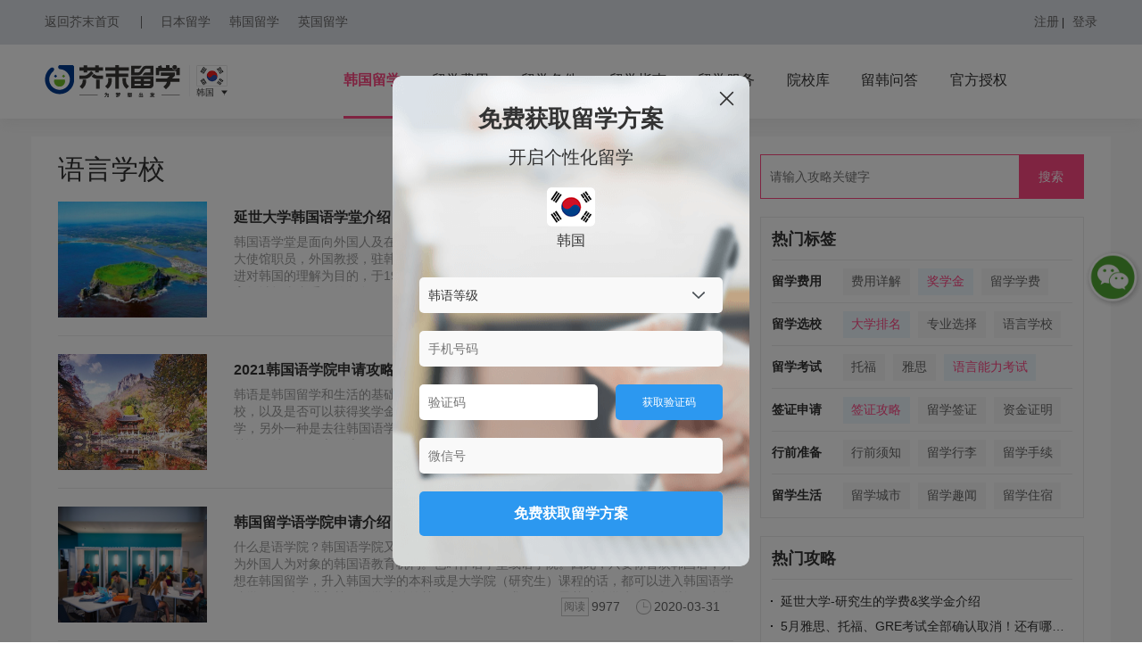

--- FILE ---
content_type: text/html; charset=utf-8
request_url: https://kr.jiemo.net/news/tag/%E8%AF%AD%E8%A8%80%E5%AD%A6%E6%A0%A1
body_size: 15831
content:
<!DOCTYPE html>
<html>
<head>
<meta charset="utf-8">
<meta content="width=device-width,initial-scale=1.0,maximum-scale=1.0,user-scalable=no" name="viewport">
<meta content="yes" name="apple-mobile-web-app-capable">
<meta content="black" name="apple-mobile-web-app-status-bar-style">
<meta content="telephone=no" name="format-detection">
<meta content="email=no" name="format-detection">
<title>语言学校-韩国留学-韩国留学条件|费用|申请-芥末留学</title><script src="https://static.jiemo.net/fp2.min.js?hash=a69db096"></script>
            <script>
                var jiemo = {
                    'domainName': 'jiemo.net',
                    'staticUrl': location.protocol + '//static.jiemo.net',
                    'imgHomeUrl': location.protocol + '//imghome.jiemo.net',
                    'fp': null,
                    'production': false
                };

                var url = window.location.href;
                if (jiemo.domainName === 'jiemo.net' && url.indexOf('https') < 0){
                    window.location.replace(url.replace('http:', 'https:'));
                }
                if (!0) {
                    jiemo.production = true;
                    var domains = ["jiemo.net","jiemodou.net","jiemojia.net","dev.jiemo.net","jiemo.net"];
                    for (var i; i<domains.length; i++) {
                        if (document.location.host.indexOf(domains[i]) < 0) {
                            location.href='https://www.jiemo.net';
                        }
                    }
                }
            </script>
<!-- Bing 统计 -->
<script>
(function(w,d,t,r,u){var f,n,i;w[u]=w[u]||[],f=function(){var o={ti:"343147945", enableAutoSpaTracking: true};o.q=w[u],w[u]=new UET(o),w[u].push("pageLoad")},n=d.createElement(t),n.src=r,n.async=1,n.onload=n.onreadystatechange=function(){var s=this.readyState;s&&s!=="loaded"&&s!=="complete"||(f(),n.onload=n.onreadystatechange=null)},i=d.getElementsByTagName(t)[0],i.parentNode.insertBefore(n,i)})(window,document,"script","//bat.bing.com/bat.js","uetq");
</script>
<meta name="keywords" content="语言学校-韩国留学,芥末留学,韩国留学资讯,韩国留学攻略,韩国留学费用,韩国留学咨询,韩国留学中介,韩国留学申请">
<meta name="description" content="语言学校-芥末留学韩国留学频道为广大留学生提供全面的韩国留学资讯和韩国留学攻略。芥末留学是一个免费留学申请平台，可以为您免费提供留学申请方案，让留学不再成为难事。">
<link rel="stylesheet" href="https://static.jiemo.net/subsite/css/bootstrap.min.css?hash=20a51ed9">
<link rel="stylesheet" href="https://static.jiemo.net/subsite/css/common-pc.css?hash=1b0f617f">
<link rel="stylesheet" href="https://static.jiemo.net/CDN/swiper/4.2.2/css/swiper.min.css?hash=d7e43a84">
<link rel="stylesheet" href="https://static.jiemo.net/subsite/css/jiemo-child-custom.css?hash=bda7cde2">
<script>
var siteCode = "kr";
</script>

</head>
<body class="kr">
<!--头部 start-->
<div class="container-fluid jiemo-child-header A-header">
    <div class="row">
        <div class="header-top">
            <div class="container">
                <div class="row">
                    <div class="col-md-6 col-xs-6 left">
                        <a href="https://www.jiemo.net/">返回芥末首页</a>
                        <span class="wap-countryselect hidden-md hidden-lg">
                      		韩国留学 <i class="glyphicon glyphicon-menu-down"></i>
                       		<div class="select-down">
                       			<a href="https://jp.jiemo.net">日本留学</a>
                        		<a href="https://kr.jiemo.net">韩国留学</a>
                                <a href="https://uk.jiemo.net">英国留学</a>
                       		</div>
                        </span>
                        <a href="https://jp.jiemo.net" target="_blank" class="hidden-xs hidden-sm">日本留学</a>
                        <a href="https://kr.jiemo.net" target="_blank" class="hidden-xs hidden-sm">韩国留学</a>
                        <a href="https://uk.jiemo.net" target="_blank" class="hidden-xs hidden-sm">英国留学</a>
                    </div>
                    <div class="col-md-6 col-xs-6 right" id="user_area_box">
                        <div class="notlogin active">
        <a target="_blank" href="https://www.jiemo.net/subsites/member/route?route=kr_home">注册</a>
        <i>|</i>
        <a target="_blank" href="https://www.jiemo.net/subsites/member/route?route=kr_home&showType=1">登录</a>
    </div>
    <script>var loginUID = '';</script>


                    </div>
                </div>
            </div>
        </div>
    </div>
    <div class="row">
        <div class="container header-nav">
            <div class="row">
                <div class="col-md-3 col-xs-7 left">
                    <a href="/" class="logo-area"><img src="https://static.jiemo.net/Common/images/logo.png?hash=975fd6e8" alt="芥末韩国子站"></a>
                    <div class="flag-area">
                        <img src="https://static.jiemo.net/Common/images/countries/flag-kr-on.png?hash=66d58a2c" alt="韩国">
                        <span>韩国<i></i></span>
                        <div class="child-list-dropdown">
							<a href="https://jp.jiemo.net">
								<span>
									<img src="https://static.jiemo.net/Common/images/countries/flag-jp-on.png?hash=75499d6c" alt="">
									<font>日本</font>
								</span>
							</a>
							<a href="https://kr.jiemo.net">
								<span>
									<img src="https://static.jiemo.net/Common/images/countries/flag-kr-on.png?hash=66d58a2c" alt="">
									<font>韩国</font>
								</span>
							</a>
                            <a href="https://uk.jiemo.net">
                                <span>
                                    <img src="https://static.jiemo.net/Common/images/countries/flag-uk-on.png?hash=bc6a1e04" alt="">
                                    <font>英国</font>
                                </span>
                            </a>
						</div>
                    </div>
                </div>
                <div class="col-md-9 col-xs-5 right">
                        <div class="pc-nav hidden-xs hidden-sm">
        <div class="active"><a href="/">韩国留学</a></div>
        <div id="menu-news-cat11"><a href="/news/cat/11.html">留学费用</a></div>
        <div id="menu-news-cat13"><a href="/news/cat/13.html">留学条件</a></div>
        <div id="menu-news-cat14"><a href="/news/cat/14.html">留学指南</a></div>
        <div><a href="/?anchor=service">留学服务</a></div>
        <div><a href="/?anchor=school">院校库</a></div>
        <div><a href="/?anchor=ask">留韩问答</a></div>
        <div id="menu-certify"><a href="/specials/certify">官方授权</a></div>
        <!--<div><a href="/?anchor=praise">学生口碑</a></div>-->
    </div>
    <i class="open-wapnav glyphicon glyphicon-menu-hamburger visible-xs visible-sm"></i>
    <div class="wapnav-wrap">
        <a href="/">韩国留学</a>
        <a href="/news/cat/11.html">留学费用</a>
        <a href="/news/cat/13.html">留学条件</a>
        <a href="/news/cat/14.html">留学指南</a>
        <a href="/?anchor=service">留学服务</a>
        <a href="/?anchor=school">院校库</a>
        <a href="/?anchor=ask">留韩问答</a>
        <a href="/?anchor=certify">官方授权</a>
        <!--<a href="/?anchor=praise">学生口碑</a>-->
    </div>                </div>
            </div>
        </div>
    </div>
</div>
<!--头部 end-->
<div class="toolbar">
    <a href="javascript:;" class="wx"></a>
    <div class="code"></div>
</div>
<div class="toolbar-wap"></div>
<div class="wx-tip-window">
    <div class="wx-window">
        <img src="https://static.jiemo.net/subsite/images/erweima-wapwindow.v2.png?hash=4d39dada" alt="">
        <i class="close-window"></i>
        <span class="close-window"></span>
        <em class="copywx" data-clipboard-text="jiemoseo"></em>
    </div>
</div>

<!--内容 start-->
<div class="child-body-wrap">
	<div class="container child-list-wrap">
		<div class="col-md-8">
			<div class="row">
				<div class="col-md-12">
									<h2>语言学校</h2>				</div>
			</div>
			<div class="row">
				<div class="col-md-12 mainList">
					<!--循环列表部分开始-->
					<div class="mainListArea">
						<div class="row">
							<div class="col-md-3 left-area">
								<a href="https://kr.jiemo.net/news/show-2103.html"><img alt="延世大学韩国语学堂介绍（含申请材料）" src="https://imghome.jiemo.net//Upload/forumpic/2020/1112/20201112172158423.jpg" width="100%"/></a>
							</div>
							<div class="col-md-9 right-area">
								<h4>
									<!--
									<i class="bgred">置顶</i>
									<i class="bgblue">加精</i>
									-->
									<a href="https://kr.jiemo.net/news/show-2103.html">延世大学韩国语学堂介绍（含申请材料）</a>
								</h4>
								<p><a href="https://kr.jiemo.net/news/show-2103.html">韩国语学堂是面向外国人及在外侨胞等欲研究韩国语及韩国文化的学生，传教士，外交官及大使馆职员，外国教授，驻韩商社及新闻机构工作者等，以向其教授韩国语及韩国文化并增进对韩国的理解为目的，于1959年4月1日成立的延世大学附属教育机构，目前在韩国语教育领域担当者重要的角色。正规课程韩国语学堂的正规课程是为了计划在韩国入学大学、大学院或者开展事业、就职之前想要熟练运用韩国语的外国人或者侨胞展开的三个月以上</a></p>
								<span>
									<em>阅读</em>
									<font>10541</font>
									<em><img src="https://static.jiemo.net/subsite/images/icon-time.png?hash=1560bb95" align="absmiddle" alt="发布时间"></em>
									<font>2020-11-12</font>
								</span>
							</div>
						</div>
					</div><div class="mainListArea">
						<div class="row">
							<div class="col-md-3 left-area">
								<a href="https://kr.jiemo.net/news/show-2101.html"><img alt="2021韩国语学院申请攻略" src="https://imghome.jiemo.net//Upload/forumpic/2020/1112/20201112150954977.jpg" width="100%"/></a>
							</div>
							<div class="col-md-9 right-area">
								<h4>
									<!--
									<i class="bgred">置顶</i>
									<i class="bgblue">加精</i>
									-->
									<a href="https://kr.jiemo.net/news/show-2101.html">2021韩国语学院申请攻略</a>
								</h4>
								<p><a href="https://kr.jiemo.net/news/show-2101.html">韩语是韩国留学和生活的基础，学好韩语在一定程度上能够决定你最终能申请到什么样的学校，以及是否可以获得奖学金和奖学金的金额大小。学习韩语有两种途径，一种是在国内学，另外一种是去往韩国语学院学习。在条件允许的情况下小编推荐大家去韩国语学院学习韩语。纯正的语言环境不仅对韩语的提升有很大帮助，而且还可以帮助学生提前适应韩国生活，为进入大学学习打好基础。此外，韩国大学语学院结业证跟TOPIK有同样效应，一般</a></p>
								<span>
									<em>阅读</em>
									<font>12560</font>
									<em><img src="https://static.jiemo.net/subsite/images/icon-time.png?hash=1560bb95" align="absmiddle" alt="发布时间"></em>
									<font>2020-11-12</font>
								</span>
							</div>
						</div>
					</div><div class="mainListArea">
						<div class="row">
							<div class="col-md-3 left-area">
								<a href="https://kr.jiemo.net/news/show-1296.html"><img alt="韩国留学语学院申请介绍" src="https://imghome.jiemo.net//Upload/forumpic/2020/0331/20200331151605682.jpg" width="100%"/></a>
							</div>
							<div class="col-md-9 right-area">
								<h4>
									<!--
									<i class="bgred">置顶</i>
									<i class="bgblue">加精</i>
									-->
									<a href="https://kr.jiemo.net/news/show-1296.html">韩国留学语学院申请介绍</a>
								</h4>
								<p><a href="https://kr.jiemo.net/news/show-1296.html">什么是语学院？韩国语学院又称为韩国语教育中心，即在韩国有许多大学作为附属设施开设为外国人为对象的韩国语教育机构。也叫作语学堂或语学院。因此，只要你喜欢韩国语，并想在韩国留学，升入韩国大学的本科或是大学院（研究生）课程的话，都可以进入韩国语学院学习。对于进入韩国语学院前的韩国水平不作要求，一般零基础的学生在一年时间四个学期的情况下可以达到韩语中级4级的水平，即可申请进入本科继续学习。申请研究生的学生</a></p>
								<span>
									<em>阅读</em>
									<font>9977</font>
									<em><img src="https://static.jiemo.net/subsite/images/icon-time.png?hash=1560bb95" align="absmiddle" alt="发布时间"></em>
									<font>2020-03-31</font>
								</span>
							</div>
						</div>
					</div><div class="mainListArea">
						<div class="row">
							<div class="col-md-3 left-area">
								<a href="https://kr.jiemo.net/news/show-1310.html"><img alt="延世大学韩国语教程介绍" src="https://imghome.jiemo.net//Upload/forumpic/2020/0306/20200306162129638.jpg" width="100%"/></a>
							</div>
							<div class="col-md-9 right-area">
								<h4>
									<!--
									<i class="bgred">置顶</i>
									<i class="bgblue">加精</i>
									-->
									<a href="https://kr.jiemo.net/news/show-1310.html">延世大学韩国语教程介绍</a>
								</h4>
								<p><a href="https://kr.jiemo.net/news/show-1310.html">延世大学语学院-大学韩国语课程课程简介大学韩国语课程是以即将升入韩国大学的外国学生、以及韩国大学在读留学生为目标设立的课程项目。本课程的目的是通过集中讲解大学生活以及大学课程相关的内容，培养具有可以学习高级知识韩语能力的学生。学生通过对本课程的学习，可以在相对较短的时间内达到具备学习韩国大学课程的韩语水平。大学韩国语课程同时在新村校区与国际校区开设，各校区学制不同。学费报名费:80,000韩元(不</a></p>
								<span>
									<em>阅读</em>
									<font>10435</font>
									<em><img src="https://static.jiemo.net/subsite/images/icon-time.png?hash=1560bb95" align="absmiddle" alt="发布时间"></em>
									<font>2020-03-06</font>
								</span>
							</div>
						</div>
					</div><div class="mainListArea">
						<div class="row">
							<div class="col-md-3 left-area">
								<a href="https://kr.jiemo.net/news/show-1313.html"><img alt="首尔大学韩国语学院申请攻略！" src="https://imghome.jiemo.net//Upload/forumpic/2020/0305/20200305093823423.jpg" width="100%"/></a>
							</div>
							<div class="col-md-9 right-area">
								<h4>
									<!--
									<i class="bgred">置顶</i>
									<i class="bgblue">加精</i>
									-->
									<a href="https://kr.jiemo.net/news/show-1313.html">首尔大学韩国语学院申请攻略！</a>
								</h4>
								<p><a href="https://kr.jiemo.net/news/show-1313.html">通过丰富多彩的学习活动，提高韩国语综合性语言能力是首尔大学韩国语学院的教学课程的重点。为了让学生理解韩国文化，首尔大学韩国语学院还提供各种文化体验机会。那首尔大学韩国语学院要怎样申请呢？1.首尔大学韩国语学院报名资格高中毕业以上或相应同等学历2.首尔大学韩国语学院报名材料①申请书请点击"网上申请"进行申请②学习计划书请详细叙述申请韩国语课程的理由，以及学完课程后的计划。文件必须是韩语，英语，汉语，</a></p>
								<span>
									<em>阅读</em>
									<font>10195</font>
									<em><img src="https://static.jiemo.net/subsite/images/icon-time.png?hash=1560bb95" align="absmiddle" alt="发布时间"></em>
									<font>2020-03-05</font>
								</span>
							</div>
						</div>
					</div><div class="mainListArea">
						<div class="row">
							<div class="col-md-3 left-area">
								<a href="https://kr.jiemo.net/news/show-1315.html"><img alt="韩国语学院留学介绍！（韩国留学）" src="https://imghome.jiemo.net//Upload/forumpic/2020/0227/20200227102451628.jpg" width="100%"/></a>
							</div>
							<div class="col-md-9 right-area">
								<h4>
									<!--
									<i class="bgred">置顶</i>
									<i class="bgblue">加精</i>
									-->
									<a href="https://kr.jiemo.net/news/show-1315.html">韩国语学院留学介绍！（韩国留学）</a>
								</h4>
								<p><a href="https://kr.jiemo.net/news/show-1315.html">什么是韩国语学院？今天芥末留学小编就带同学们一起来了解一下韩国语学院留学目的与留学生活，如果同学们对韩国语学院感兴趣就跟芥末小编一起来了解一下吧！</a></p>
								<span>
									<em>阅读</em>
									<font>4990</font>
									<em><img src="https://static.jiemo.net/subsite/images/icon-time.png?hash=1560bb95" align="absmiddle" alt="发布时间"></em>
									<font>2020-02-27</font>
								</span>
							</div>
						</div>
					</div><div class="mainListArea">
						<div class="row">
							<div class="col-md-3 left-area">
								<a href="https://kr.jiemo.net/news/show-1317.html"><img alt="选择韩国语学院留学的优势有哪些？" src="https://imghome.jiemo.net//Upload/forumpic/2020/0221/20200221100203982.jpg" width="100%"/></a>
							</div>
							<div class="col-md-9 right-area">
								<h4>
									<!--
									<i class="bgred">置顶</i>
									<i class="bgblue">加精</i>
									-->
									<a href="https://kr.jiemo.net/news/show-1317.html">选择韩国语学院留学的优势有哪些？</a>
								</h4>
								<p><a href="https://kr.jiemo.net/news/show-1317.html">韩国教育水准高，专业设置全面，文凭含金量高，学历世界认可，很多同学想要去韩国留学。很多同学因为语言没达到要求，而不知道是否就读韩国语学院，下面为大家介绍韩国语学院留学优势！一、从升学准备的角度首先要抛出的结论是：语学院在读生申请大学，成功的几率和录取人数要多于国内直接申请的学生。在大学的教授和招生官的角度来看，他们更愿意招收语学院在读的学生。韩国语学院是提升韩语等级的地方，更是一个走进大学之前过渡</a></p>
								<span>
									<em>阅读</em>
									<font>4516</font>
									<em><img src="https://static.jiemo.net/subsite/images/icon-time.png?hash=1560bb95" align="absmiddle" alt="发布时间"></em>
									<font>2020-02-22</font>
								</span>
							</div>
						</div>
					</div><div class="mainListArea">
						<div class="row">
							<div class="col-md-3 left-area">
								<a href="https://kr.jiemo.net/news/show-1319.html"><img alt="留学韩国语学院攻略篇" src="https://imghome.jiemo.net//Upload/forumpic/2020/0221/20200221093709681.jpg" width="100%"/></a>
							</div>
							<div class="col-md-9 right-area">
								<h4>
									<!--
									<i class="bgred">置顶</i>
									<i class="bgblue">加精</i>
									-->
									<a href="https://kr.jiemo.net/news/show-1319.html">留学韩国语学院攻略篇</a>
								</h4>
								<p><a href="https://kr.jiemo.net/news/show-1319.html">高性价的韩国留学成为很多留学生的首选，很多同学留学韩国前都是没有韩语基础的，所以会选择韩国语学院作为过渡，下面为大家详细介绍一下留学韩国语学院的费用、条件及选择！一、留学韩国语学院费用篇1.学费。大学大致分为两个档位，分别为130万韩元（约8500元人民币）/学期及以上；160万韩元-180万韩元（约9600元-10800元人民币），一年共计4个学期，约4万人民币左右。2.生活。如果算上食宿、通信</a></p>
								<span>
									<em>阅读</em>
									<font>3794</font>
									<em><img src="https://static.jiemo.net/subsite/images/icon-time.png?hash=1560bb95" align="absmiddle" alt="发布时间"></em>
									<font>2020-02-21</font>
								</span>
							</div>
						</div>
					</div>					<!--循环列表部分结束-->
				</div>
			</div>
			<div class="child-pages">
				<div>    </div>			</div>
		</div>
		<div class="col-md-4 hidden-sm hidden-xs">
			<!--文章搜索 start-->
<div class="right-search-wrap">
    <input type="text" placeholder="请输入攻略关键字">
    <a>搜索</a>
</div>
<!--文章搜索 end-->
<!--热门标签 start-->
<div class="news-tip-area">
    <p class="ban clearfix">
        <strong>热门标签</strong>
    </p>
    <ul>
        <li>
                <b>留学费用</b>
                <a href="/news/tag/%E8%B4%B9%E7%94%A8%E8%AF%A6%E8%A7%A3" >费用详解</a><a href="/news/tag/%E5%A5%96%E5%AD%A6%E9%87%91" class="hot">奖学金</a><a href="/news/tag/%E7%95%99%E5%AD%A6%E5%AD%A6%E8%B4%B9" >留学学费</a>            </li><li>
                <b>留学选校</b>
                <a href="/news/tag/%E5%A4%A7%E5%AD%A6%E6%8E%92%E5%90%8D" class="hot">大学排名</a><a href="/news/tag/%E4%B8%93%E4%B8%9A%E9%80%89%E6%8B%A9" >专业选择</a><a href="/news/tag/%E8%AF%AD%E8%A8%80%E5%AD%A6%E6%A0%A1" >语言学校</a>            </li><li>
                <b>留学考试</b>
                <a href="/news/tag/%E6%89%98%E7%A6%8F" >托福</a><a href="/news/tag/%E9%9B%85%E6%80%9D" >雅思</a><a href="/news/tag/%E8%AF%AD%E8%A8%80%E8%83%BD%E5%8A%9B%E8%80%83%E8%AF%95" class="hot">语言能力考试</a>            </li><li>
                <b>签证申请</b>
                <a href="/news/tag/%E7%AD%BE%E8%AF%81%E6%94%BB%E7%95%A5" class="hot">签证攻略</a><a href="/news/tag/%E7%95%99%E5%AD%A6%E7%AD%BE%E8%AF%81" >留学签证</a><a href="/news/tag/%E8%B5%84%E9%87%91%E8%AF%81%E6%98%8E" >资金证明</a>            </li><li>
                <b>行前准备</b>
                <a href="/news/tag/%E8%A1%8C%E5%89%8D%E9%A1%BB%E7%9F%A5" >行前须知</a><a href="/news/tag/%E7%95%99%E5%AD%A6%E8%A1%8C%E6%9D%8E" >留学行李</a><a href="/news/tag/%E7%95%99%E5%AD%A6%E6%89%8B%E7%BB%AD" >留学手续</a>            </li><li>
                <b>留学生活</b>
                <a href="/news/tag/%E7%95%99%E5%AD%A6%E5%9F%8E%E5%B8%82" >留学城市</a><a href="/news/tag/%E7%95%99%E5%AD%A6%E8%B6%A3%E9%97%BB" >留学趣闻</a><a href="/news/tag/%E7%95%99%E5%AD%A6%E4%BD%8F%E5%AE%BF" >留学住宿</a>            </li>    </ul>
</div>
<!--热门标签 end-->
<!--热门攻略 start-->
<div class="news-tip-area">
    <p class="ban clearfix">
        <strong>热门攻略</strong>
    </p>
    <div class="hot-link-area">
        <a href="/news/show-1366.html"><i>·</i>延世大学-研究生的学费&奖学金介绍</a><a href="/news/show-1486.html"><i>·</i>5月雅思、托福、GRE考试全部确认取消！还有哪些考试取消了？</a><a href="/news/show-2281.html"><i>·</i>日韩留学盘点！两个国家在留学方面的不同之处</a><a href="/news/show-1335.html"><i>·</i>韩国梨花女子大学奖学金及本科学费说明！</a><a href="/news/show-2088.html"><i>·</i>ITT韩国语翻译资格证入手攻略</a>    </div>
</div>
<!--热门攻略 end-->
<!--相关攻略 start-->
<div class="news-tip-area">
    <p class="ban clearfix">
        <strong>相关攻略</strong>
    </p>
    <div class="hot-link-area">
        <a href="/news/show-5434.html"><i>·</i>零韩语直入！韩国祥明大学本科“0+4”课程重磅来袭</a><a href="/news/show-5417.html"><i>·</i>高中生韩国留学方案解析，看看哪种方案更适合你？</a><a href="/news/show-5418.html"><i>·</i>韩国读研全攻略：四种留学路径+时间规划，一文帮你搞清楚！</a><a href="/news/show-5408.html"><i>·</i>免韩语？庆熙大学经营大学院亚洲经营MBA中文授课|韩国留学</a><a href="/news/show-5409.html"><i>·</i>韩国影视天花板！东国大学影像大学院中文授课|韩国留学</a>    </div>
</div>
<!--相关攻略 end-->

		</div>
	</div>
</div>
<!--内容 end-->

<div class="pc-backtop-btn visible-lg">
	<span></span>
</div>
<div class="visible-lg"><div id="footer">
    <div class="container">
        <div class="row">
            <p class="footer-nav">
            <a href="https://www.jiemo.net/aboutus/" target="_blank">关于我们</a>
            <a href="https://www.jiemo.net/aboutus/contact" target="_blank">联系我们</a>
            <a href="https://www.jiemo.net/aboutus/business" target="_blank">渠道合作</a>
            <a href="https://www.jiemo.net/Hr" target="_blank">诚聘英才</a>
            <a href="https://www.jiemo.net/Home/Index/friendlink" target="_blank">友情链接</a>
            </p>
            <p class="footer-tel"><i></i><span data-enterprise="hotline"></span></p>
            <div class="col-md-12">
                <div class="footer-sch">
                                    </div>
            </div>
            <!--<div class="footer-copy copyright" data-enterprise="copyright"></div>-->
            <div class="footer-copy copyright" data-enterprise="copyright">
                <i>©</i> 2010-2025 大连拓中教育科技股份有限公司 版权所有. <em class="visible-xs-block visible-sm-block"></em>&nbsp;
                <a target="_blank" href="http://www.beian.gov.cn/portal/registerSystemInfo?recordcode=21029602000008" style="line-height:10px; display:inline-block;text-decoration:none; position: relative; top: 2px">
                    <img height="16" width="16" src="https://static.jiemo.net/Common/images/icp.png?hash=888cd2e3" style="float:left;"><p style="float:left; color:#666;position:relative;top:5px;">&nbsp;辽公网安备 21029602000008号&nbsp;</p>
                </a>
                <span><a href="https://beian.miit.gov.cn/" target="_blank">辽ICP备12016402号-1</a>&nbsp;&nbsp;投诉邮箱：tousu@tuozhongedu.com</span>
                <div style="width: 100%"><a href="https://www.jiemo.net/xkz.html" style="color: #666;margin-left: 314px;" target="_blank">中华人民共和国增值电信业务经营许可证编号：辽B2-20160180</a></div>
            </div>
            <script type="application/javascript">
                var _static_img_domain = "https://static.jiemo.net/";
            </script>
            <div class="footer-fun">
                <div class="footer-qr juliuxue"><p><img src="https://static.jiemo.net/Common/temp/juliuxue-qr.png?hash=26b209e9" alt="芥末留学"><i></i></p></div>
                <div class="footer-qr wechat"><p><img src="https://static.jiemo.net/Common/temp/juliuxue-wx.jpg?hash=72b64334" alt="芥末留学"><i></i></p></div>
                <div class="footer-qr sina"><a target="_blank" href="https://weibo.com/juliuxue?is_all=1" rel="nofollow"></a></div>
                <!--<a class="footer-qr sina" href="http://weibo.com/jiemoabroad" target="_blank"></a>-->
                <ul class="footer-validate">
                    <li><a href="javascript:;" target="_blank"><img src="https://static.jiemo.net/Common/images/Agents-icon.png?hash=a46e43ee" width="77" height="28" alt="Agents认证"></a></li>
                    <li>
                        <!--可信网站图片LOGO安装开始-->
                        <span id="kx_verify" style="display: inline-block; position: relative; width: 77px; height: 28px;"><img src="//ss.knet.cn/static/images/logo/cnnic.png" style="border:0; position: absolute; top: 0px; left: 0px;" w="77" h="28" width="77" height="28" oncontextmenu="return false;" alt="可信网站"></span>
                        <!--可信网站图片LOGO安装结束-->
                    </li>
                </ul>
            </div>
        </div>
    </div>
</div>
<div class="toolbar">
    <a href="javascript:;" class="wx"></a>
    <div class="code"></div>
</div>
<div class="toolbar country" style="display: none">
    <a href="javascript:;" class="wx wx-country"></a>
    <div class="code code-country"></div>
</div>
<div class="toolbar-wap"></div>
<div class="wx-tip-window">
    <div class="wx-window">
        <img src="https://static.jiemo.net/subsite/images/erweima-wapwindow.v2.png?hash=4d39dada" alt="">
        <i class="close-window"></i>
        <span class="close-window"></span>
        <em class="copywx" data-clipboard-text="jiemoseo"></em>
    </div>
</div>
<style>
    .toolbar {
        position: fixed;
        width: 65px;
        height: 65px;
        right: -1px;
        top: 50%;
        z-index: 9;
    }

    .toolbar.country {
        top: calc(50% + 100px);
    }

    .toolbar .wx {
        position: absolute;
        top: 0;
        left: 0;
        display: inline-block;
        width: 65px;
        height: 65px;
        background: transparent url("https://static.jiemo.net/subsite/images/wx.png") center no-repeat;
        background-size: 100%;
        z-index: 21;
    }

    .toolbar .wx.wx-country {
        background: transparent url("https://static.jiemo.net/subsite/images/wx-country.png") center no-repeat;
        background-size: 100%;
    }

    .toolbar .code {
        position: absolute;
        right: -500px;
        top: -125px;
        width: 328px;
        height: 329px;
        background: transparent url(https://static.jiemo.net/subsite/images/code.v2.png) center no-repeat;
        background-size: 100%;
        z-index: 19;
        transition: all linear 0.5s;
        border-radius: 50px;
    }

    .toolbar .code.code-country {
        background: transparent url(https://static.jiemo.net/subsite/images/code-country.png) center no-repeat;
        background-size: 100%;
    }

    .toolbar:hover {
        z-index: 10;
    }

    .toolbar:hover .code {
        right: 5px;
    }

    .toolbar-wap {
        position: fixed;
        width: 13.3333vw;
        height: 13.3333vw;
        right: 4vw;
        bottom: 29%;
        background: transparent url("https://static.jiemo.net/subsite/images/wx.png") center no-repeat;
        background-size: 100%;
        z-index: 21;
        cursor: pointer;
        display: none
    }

    .wx-tip-window {
        position: fixed;
        z-index: 9999;
        width: 100%;
        height: 100%;
        background-color: rgba(0, 0, 0, .8);
        display: none;
        top: 0;
        left: 0
    }

    .wx-window {
        position: absolute;
        top: 50%;
        left: 50%;
        transform: translate(-50%, -50%);
    }

    .wx-window img {
        width: 78.4vw
    }

    .wx-window i {
        position: absolute;
        width: 15vw;
        height: 15vw;
        right: 0;
        top: 0;
        cursor: pointer;
    }

    .wx-window span {
        position: absolute;
        left: 0;
        bottom: 4vw;
        width: 50%;
        height: 14vw;
        cursor: pointer;
    }

    .wx-window em {
        position: absolute;
        right: 0;
        bottom: 4vw;
        width: 50%;
        height: 14vw;
        cursor: pointer;
    }

    .window-toast-common {
        position: fixed;
        top: 50%;
        left: 50%;
        transform: translate(-50%, -50%);
        padding: 10px 20px;
        font-size: 14px;
        color: #fff;
        background-color: rgba(0, 0, 0, .8);
        z-index: 9999
    }

    @media (max-width: 768px) {
        .toolbar {
            display: none
        }

        .toolbar-wap {
            display: block;
        }

        .window-toast-common {
            padding: 4vw 5vw;
            font-size: 3.73vw;
            z-index: 9999;
        }
    }
</style>
<script src="https://static.jiemo.net/Common/js/clipboard.min.js?hash=6371ec0a"></script>
<script type="text/javascript">
    // 打开/关闭微信弹窗
    $(document).on('click', '.toolbar-wap', function () {
        $('.wx-tip-window').show();
    });
    $(document).on('click', '.wx-window .close-window', function () {
        $('.wx-tip-window').hide();
    });
    // 点击复制
    var clipboard = new ClipboardJS('.copywx');
    clipboard.on('success', function (e) {
        // console.log('success');
        var str = '';
        str += '<div class="window-toast-common">复制成功</div>';
        $('body').append(str);
        setTimeout(function () {
            $('.window-toast-common').remove();
        }, 2000)
        e.clearSelection();
    });
    clipboard.on('error', function (e) {
        var str = '';
        str += '<div class="window-toast-common">复制失败</div>';
        $('body').append(str);
        setTimeout(function () {
            $('.window-toast-common').remove();
        }, 2000)
        e.clearSelection();
    });
</script>

<!-- GrowingIO Analytics code version 2.1 -->
<!-- Copyright 2015-2017 GrowingIO, Inc. More info available at http://www.growingio.com -->
<script type='text/javascript'>
    !function(e,t,n,g,i){e[i]=e[i]||function(){(e[i].q=e[i].q||[]).push(arguments)},n=t.createElement("script"),tag=t.getElementsByTagName("script")[0],n.async=1,n.src=('https:'==document.location.protocol?'https://':'http://')+g,tag.parentNode.insertBefore(n,tag)}(window,document,"script","assets.growingio.com/2.1/gio.js","gio");
    gio('init', 'b771739866e0f580', {});

    //custom page code begin here

    //custom page code end here
    gio('send');
</script>
<!-- End GrowingIO Analytics code version: 2.1 -->
</div>
<div class="hidden-lg"><footer class="jiemo-common-wapfooter">
	<div class="school-list">
		<h3>热门申请院校：</h3>
		<ul>
			<li><a href="https://www.jiemo.net/School/introduction_56.html" target="_blank">埃塞克斯大学</a></li>
			<li><a href="https://www.jiemo.net/School/introduction_97.html" target="_blank">伯明翰大学</a></li>
			<li><a href="https://www.jiemo.net/School/introduction_18.html" target="_blank">澳洲国立大学</a></li>
			<li><a href="https://www.jiemo.net/School/introduction_913.html" target="_blank">波士顿大学</a></li>
			<li><a href="https://www.jiemo.net/School/introduction_1068.html" target="_blank">加州大学</a></li>
			<li><a href="https://www.jiemo.net/School/introduction_3801.html" target="_blank">京进语言学院</a></li>
			<li><a href="https://www.jiemo.net/School/introduction_925.html" target="_blank">麻省理工学院</a></li>
			<li><a href="https://www.jiemo.net/School/introduction_1038.html" target="_blank">杜克大学</a></li>
		</ul>
	</div>
	<div class="copyright">
		<p>©2010-2025 大连拓中教育科技股份有限公司 版权所有. </p>
		<p>辽宁ICP备12016402号-1  投诉邮箱：tousu@tuozhongedu.com</p>
	</div>
	<!--返回顶部 start-->
	<div class="wap-common-rtools">
		<a class="back-top"><img src="https://static.jiemo.net/proc/NewHome/images/icon-rtools-backtop.png?hash=529cfaf8" alt="芥末留学"></a>
	</div>
	<!--返回顶部 end-->
</footer>
</div>
<!--底部引用jiemo底部-->
<!--baidu.ocpc统计-->
<script>
window._agl=window._agl||[];
(function(){_agl.push(['production','_f7L2XwGXjyszb4d1e2oxPybgD']);(function(){var agl=document.createElement('script');agl.type='text/javascript';agl.async=true;agl.src='https://fxgate.baidu.com/angelia/fcagl.js?production=_f7L2XwGXjyszb4d1e2oxPybgD';var s=document.getElementsByTagName('script')[0];s.parentNode.insertBefore(agl,s)})()})();
</script></body>
<!--共通js-->
<script>
    function click_counter(){}
    // 用户退出
    function user_logout(){

        var urls = [
            location.protocol + "//www.jiemo.net/member/login_out",
            location.protocol + "//jp.jiemo.net/member/login_out",
            location.protocol + "//kr.jiemo.net/member/login_out",
            location.protocol + "//uk.jiemo.net/member/login_out"
        ];

        for(i in urls){
            var script = document.createElement('script');
            script.setAttribute('src', urls[i]);
            $(script).appendTo("body");
        }
        setTimeout(function(){
            window.location=window.location;
        }, 500);

        return false;
    }
</script>
<script src="https://static.jiemo.net/CDN/jquery/3.5.1/jquery.min.js?hash=c8e1c8b3"></script>
<script src="https://static.jiemo.net/CDN/swiper/4.2.2/js/swiper.min.js?hash=dd769141"></script>
<script src="https://static.jiemo.net/Common/js/clipboard.min.js?hash=6371ec0a"></script>
<script src="https://static.jiemo.net/subsite/js/jiemo-subsite.js?hash=02f910db"></script>

	<if condition="$curr_type eq 'cat' and in_array($curr_value, [11, 13, 14])">
	<script>
		$(function() {
			$('#menu-news-cat语言学校').addClass("active").siblings().removeClass("active");
		});
	</script>

<div style="display:none;">
    <!--百度-->
    <script type="text/javascript">
        function isMiniProgram() {
            return window.navigator.userAgent.toLocaleLowerCase().indexOf('miniprogram') > -1;
        }
        var turl = window.location.href;
        var baidu_code_md5 = '';
        // if (turl.indexOf('jp.jiemo.net') > -1) {
        //     baidu_code_md5 = 'b5c722520fb300b2a39ef1185e21c5ce';
        // } else if (turl.indexOf('kr.jiemo.net') > -1) {
        //     baidu_code_md5 = 'ae6cac037f427631af15abe651ed05ab';
        // } else if (turl.indexOf('uk.jiemo.net') > -1) {
        //     baidu_code_md5 = '3bb3648e224b607f67f60f92043ff2a1';
        // } else {
        //     baidu_code_md5 = 'fddb607db0f8b01a75f07655e8548a73';
        // }
        //百度智能体咨询组件
        baidu_code_md5 = '500279fa6d31ff9fab1b30f2b1fcb7f7';
        if(!isMiniProgram()){
            var _hmt = _hmt || [];
            (function () {
                var hm = document.createElement("script");
                hm.src = "https://hm.baidu.com/hm.js?" + baidu_code_md5;
                var s = document.getElementsByTagName("script")[0];
                s.parentNode.insertBefore(hm, s);
            })();
        }
    </script>
    <script>
        (function () {
            var bp = document.createElement('script');
            var curProtocol = window.location.protocol.split(':')[0];
            if (curProtocol === 'https') {
                bp.src = 'https://zz.bdstatic.com/linksubmit/push.js';
            }
            else {
                bp.src = 'http://push.zhanzhang.baidu.com/push.js';
            }
            var s = document.getElementsByTagName("script")[0];
            s.parentNode.insertBefore(bp, s);
        })();

    </script>

    <!-- 360统计 -->
    <script>
        (function () {
            var bp = document.createElement('script');
            bp.defer = true;
            bp.async = true;
            bp.src = '//s.union.360.cn/541481.js';
            // bp.src = '//s.union.360.cn/50570.js';
            var s = document.getElementsByTagName("script")[0];
            s.parentNode.insertBefore(bp, s);
        })();
    </script>
</div>
<script>
(function () {
    var bp = document.createElement('script');
    bp.src = jiemo.staticUrl + '/CDN/interactor/interactor.min.js';
    var s = document.getElementsByTagName("script")[0];
    s.parentNode.insertBefore(bp, s);
})();
</script>
<script type="text/javascript" src="https://static.jiemo.net/CDN/js-cookie/js.cookie-2.2.0.min.js?hash=640a0df4"></script><script>
    var fp = Cookies.get('jmpf') || null;
    var dr = encodeURIComponent(urlEncode(document.referrer));
    var turl = encodeURIComponent(urlEncode(window.location.href));
    var bi_url_log_id = 0;
    $(function() {
        if (Fingerprint2) {
            if (window.requestIdleCallback) {
                requestIdleCallback(function () {
                    Fingerprint2.get(function (components) {
                        initFp(components);
                    })
                })
            } else {
                setTimeout(function () {
                    Fingerprint2.get(function (components) {
                        initFp(components);
                    })
                }, 500)
            }
        } else {
            $(document).trigger('fpInited', [fp]);
        }
    })

    function initFp(components) {
        if (!fp) {
            var values = components.map(function (component) { return component.value })
            var murmur = Fingerprint2.x64hash128(values.join(''), 31)
            fp = murmur;

            Cookies.set('jmpf', fp, { expires: 3650 });
        }
        if (jiemo) {
            jiemo.fp = fp;
        }
        $(document).trigger('fpInited', [fp]);
    }

    function urlEncode(text) {
        var val = text.replace('http://', '').replace('https://', '');
        return val;
    }
    /* 本地按钮事件提交 */
    function statsSubmit(href_url,asyncType) {
        var asyncType = asyncType || false;
        var page_url = encodeURIComponent(urlEncode(window.location.href));
        $.ajax({
            type: 'POST',
            url: "//www." + jiemo.domainName + "/home/BI/button",
            async: asyncType,
            data: {
                url: href_url,
                before_url: page_url,
                fp: fp
            }
        });
    }
    /* 本地页面事件提交 */
    function statsPage(href_url) {
        sendPageBI(href_url);
    }
    function sendPageBI(href_url) {
        href_url = href_url || ''
        href_url = href_url == '' ? turl : href_url;
        var timer = new Date().getTime() - window.performance.timing.fetchStart;
        $.ajax({
            type: 'POST',
            url: "//www." + jiemo.domainName + "/home/BI/page",
            data: {
                url: href_url,
                before_url: dr,
                load_timer: timer,
                fp: fp
            },
            success: function(id){
                bi_url_log_id = id;
            }
        });
    }
    (function () {
        $(document).on('fpInited', function(e, fp) {
            sendPageBI();
        });
        $(document).on('click', '[stats-link=true]', function (e) {
            //			var inner_html = $(e.target).text().trim();
            var href_url = encodeURIComponent(urlEncode($(this).attr('stats-key')));
            try {
                if($(this).attr('stats-async')){
                    statsSubmit(href_url,true);
                }else{
                    statsSubmit(href_url);
                }
            } catch (error) {

            }
        });
    })();
</script>
<script>
    // 兼容旧方法
    function urlEncode(url) {
        return url.replace('http://', '').replace('https://', '');
    }
    function baidu() {}
    function statsSubmit() {}
    function statsPage() {}
</script>

<!--页面弹窗-->
<div class="visible-lg">
    <div class="wgb-subsites-box-bg">
    <div class="wgb-subsites-box">
                                                <img src="https://static.jiemo.net/subsite/images/form/subsites.box.close.png?hash=d57f7452" class="close-img"/>
        <div class="main-title">免费获取留学方案</div>
        <div class="sub-title">开启个性化留学</div>
        <img src="https://static.jiemo.net/subsite/images/form/subsites.box.kr.png?hash=00eedc7b" class="ct-img"/>
        <div class="ct-text">韩国</div>
        <!--表单-->
        <div class="myform" datatype="myform">
            <div class="form-item">
                <select datatype="hydj" datacheck note="请选择韩语等级">
                    <option value="" selected hidden>韩语等级</option>
                    <option value="韩语零基础">韩语零基础</option>
                    <option value="TOPIK 1-2级">TOPIK 1-2级</option>
                    <option value="TOPIK 3-4级">TOPIK 3-4级</option>
                    <option value="TOPIK 5-6级">TOPIK 5-6级</option>
                </select>
                <i></i>
            </div>
            <div class="form-item">
                <input type="tel" maxlength="11" datatype="mobile" datacheck note="手机号格式不正确" placeholder="手机号码">
            </div>
            <div class="form-item item-flex">
                <input type="tel" maxlength="4" datatype="key_code" class="key_code" datacheck note="验证码格式不正确" placeholder="验证码">
                <a class="btn_code allowed" onclick="getCode(this);">获取验证码</a>
            </div>
            <div class="form-item">
                <input type="text" datatype="weixin" datacheck note="微信格式不正确" placeholder="微信号">
            </div>
            <div class="form-item">
                <a class="btn_sub" onclick="doReg(this);">免费获取留学方案</a>
            </div>
        </div>
    </div>
</div>
<div class="wgb-subsites-box-mini">
    <div class="box-title">免费获取留学方案</div>
    <!--表单-->
    <div class="myform" datatype="myform">
        <div class="form-item">
            <select datatype="hydj" datacheck note="请选择韩语等级">
                <option value="" selected hidden>韩语等级</option>
                <option value="韩语零基础">韩语零基础</option>
                <option value="TOPIK 1-2级">TOPIK 1-2级</option>
                <option value="TOPIK 3-4级">TOPIK 3-4级</option>
                <option value="TOPIK 5-6级">TOPIK 5-6级</option>
            </select>
            <i></i>
        </div>
        <div class="form-item">
            <input type="tel" maxlength="11" datatype="mobile" datacheck note="手机号格式不正确" placeholder="手机号码">
        </div>
        <div class="form-item item-flex">
            <input type="tel" maxlength="4" datatype="key_code" class="key_code" datacheck note="验证码格式不正确" placeholder="验证码">
            <a class="btn_code allowed" onclick="getCode(this);">获取验证码</a>
        </div>
        <div class="form-item">
            <input type="text" datatype="weixin" datacheck note="微信格式不正确" placeholder="微信号">
        </div>
        <div class="form-item">
            <a class="btn_sub" onclick="doReg(this);">免费获取留学方案</a>
        </div>
    </div>
</div>

<style>
    .wgb-subsites-box-bg{
        display: none;
        width: 100%;
        height: 100%;
        position: fixed;
        top: 0;
        left: 0;
        background: rgba(0,0,0,.5);
        z-index: 20 ;

    }
    .wgb-subsites-box {
        border-radius: 10px;
        width: 400px;
        height: 550px;
        background: transparent url("https://static.jiemo.net/subsite/images/form/subsites.box.bg.png") center no-repeat;
        background-size: 100% 100%;
        padding: 30px;
        position: fixed;
        top: 50%;
        left: 50%;
        transform: translate(-50%, -50%);
        z-index: 30;
    }

    .wgb-subsites-box .close-img{
        position: absolute;
        top: 15px;
        right: 15px;
    }

    .wgb-subsites-box .main-title {
        font-size: 26px;
        font-weight: bolder;
        text-align: center;
    }

    .wgb-subsites-box .sub-title {
        font-size: 20px;
        text-align: center;
        margin-top: 10px;
    }

    .wgb-subsites-box .ct-img {
        display: block;
        margin: 20px auto 5px;
    }

    .wgb-subsites-box .ct-text {
        font-size: 16px;
        text-align: center;
    }
    .wgb-subsites-box .myform{
        margin-top: 30px
    }
    .wgb-subsites-box .form-item {
        border-radius: 5px;
        background-color: rgb(249, 249, 249);
        width: 340px;
        height: 40px;
        margin: 20px auto 0;
        position: relative;
    }
    .wgb-subsites-box .form-item i{
        position: absolute;
        background: transparent url("https://static.jiemo.net/subsite/images/form/subsites.box.select.png") center no-repeat;
        width: 14px;
        height: 8px;
        top: 50%;
        right: 20px;
        transform: translateY(-50%);
    }
    .wgb-subsites-box .item-flex{
        display: flex;
        align-items: center;
        justify-content: space-between;
        background: transparent;
    }

    .wgb-subsites-box .form-item select{
        width: 100%;
        height: 100%;
        padding-left: 10px;
        font-size: 14px;
    }

    .wgb-subsites-box .form-item input{
        width: 100%;
        height: 100%;
        padding-left: 10px;
        border: none;
        outline: none;
        background: transparent;
        font-size: 14px;
    }

    .wgb-subsites-box .form-item .key_code{
        width: 200px;
        background: #fff;
        border-radius: 5px;
    }

    .wgb-subsites-box .form-item .btn_code{
        /*display: block;*/
        border-radius: 5px;
        background-color: rgb(44, 152, 240);
        width: 120px;
        height: 40px;
        text-align: center;
        line-height: 40px;
        color: #fff;
    }

    .wgb-subsites-box .form-item .btn_sub{
        display: block;
        border-radius: 5px;
        background-color: rgb(44, 152, 240);
        width: 340px;
        height: 50px;
        line-height: 50px;
        font-size: 16px;
        font-weight: bolder;
        text-align: center;
        color: #fff;
    }

    .wgb-subsites-box-mini{
        /*display: none;*/
        width: 280px;
        padding-bottom: 8px;
        border: solid 1px #2C98F0;
        position: fixed;
        bottom: 60px;
        right: 5px;
        background: #fff;
        z-index: 20;
    }

    .wgb-subsites-box-mini .box-title{
        background-color: rgb(44, 152, 240);
        width: 280px;
        height: 44px;
        line-height: 44px;
        font-size: 18px;
        font-weight: bolder;
        color: #fff;
        z-index: 1000;
        text-align: center;
    }

    .wgb-subsites-box-mini .myform{
        padding: 10px;
    }

    .wgb-subsites-box-mini .myform .form-item{
        width: 228px;
        height: 32px;
        margin: 5px auto 0 ;
        position: relative;
    }
    .wgb-subsites-box-mini .item-flex{
        display: flex;
        align-items: center;
        justify-content: space-between;
        background: transparent;
    }
    .wgb-subsites-box-mini .form-item i{
        position: absolute;
        background: transparent url("https://static.jiemo.net/subsite/images/form/subsites.box.select.png") center no-repeat;
        width: 14px;
        height: 8px;
        top: 50%;
        right: 20px;
        transform: translateY(-50%);
    }
    .wgb-subsites-box-mini .myform .form-item select{
        width: 228px;
        height: 32px;
        border: solid 1px #DDDDDD;
        padding-left: 10px;
    }

    .wgb-subsites-box-mini .myform .form-item input{
        width: 228px;
        height: 32px;
        outline: none;
        background: transparent;
        font-size: 14px;
        border: solid 1px #DDDDDD;
        padding-left: 10px;
    }

    .wgb-subsites-box-mini .form-item .key_code{
        width: 128px!important;
        height: 32px;
        background: #fff;
        border: solid 1px #DDDDDD;
    }

    .wgb-subsites-box-mini .form-item .btn_code{
        display: block;
        border: solid 1px #2C98F0;
        width: 86px;
        height: 32px;
        text-align: center;
        line-height: 32px;
        color: #2C98F0;
        font-size: 14px;
    }

    .wgb-subsites-box-mini .form-item .btn_sub{
        display: block;
        background-color: rgb(44, 152, 240);
        width: 230px;
        height: 34px;
        line-height: 34px;
        font-size: 14px;
        text-align: center;
        color: #fff;
    }

</style>

<script>
    Storage.prototype.setExpire = (key, value, expire) => {
        let obj = {
            data: value,
            time: Date.now(),
            expire: expire
        };
        //localStorage 设置的值不能为对象,转为json字符串
        localStorage.setItem(key, JSON.stringify(obj));
    };
    Storage.prototype.getExpire = (key) => {
        let val = localStorage.getItem(key);
        if (!val) {
            return val;
        }
        val = JSON.parse(val);
        if (Date.now() - val.time > val.expire) {
            localStorage.removeItem(key);
            return null;
        }
        return val.data;
    };
    // localStorage.setExpire('wgb_box','show',5000);
    // window.setInterval(()=>{
    //     console.log(localStorage.getExpire("wgb_box"));
    // },1000);

    window.setTimeout(()=>{
        //获取存储值
        let wgb_box = localStorage.getExpire("wgb_box");
        if(wgb_box == null){
            //若为空，代表过期，弹窗
            $('.wgb-subsites-box-bg').show();
            //隐藏浮窗
            $('.wgb-subsites-box-mini').hide();
            //设置过期时间300秒
            localStorage.setExpire('wgb_box','show',300000);
        }else{
            //不为空，不弹窗，显示右下角浮窗
            $('.wgb-subsites-box-mini').show();
        }
    },5000);


    //关闭弹窗
    $('.close-img').on('click',function () {
        $('.wgb-subsites-box-bg').hide();
        $('.wgb-subsites-box-mini').show();
    });
</script>
<!--手机注册验证JS-->
<!--[if !IE]><!-->
<link rel="stylesheet" type="text/css" href="https://static.jiemo.net/CDN/jquery.loading/app.min.css?hash=d54b8701">
<script src="https://static.jiemo.net/CDN/jquery.loading/app.min.js?hash=0b1d8406"></script>
<!--<![endif]-->
<script type="text/javascript">

    //验证码倒计时时间设置
    var timerSem = 61;
    //验证码按钮文字
    var oldCodeTxt = "";
    //表单对象
    var myFrom = null;

    /**
     * 发送验证码
     */
    function getCode(obj) {
        myFrom = $(obj).parents("[datatype=myform]");
        var mobileReg = /^1[3-9]{1}\d{9}$/;
        var mobileObj = myFrom.find("[datatype=mobile]");
        if (!mobileReg.test($.trim(mobileObj.val()))) {
            showObjMsg(mobileObj);
            mobileObj.focus();
            return false;
        }
        oldCodeTxt = $(obj).html();
        if ($(obj).hasClass("allowed")) {
            $(obj).removeClass("allowed");
            showtimeSem(obj);
        } else {
            return false;
        }

        var areaCode = "0086";
        var mobile = $.trim(mobileObj.val());
        var sendurl = "/Member/send_tel.html";

        $.ajax({
            async: false,
            url: sendurl,
            data: {tel: mobile, areaCode: areaCode},
            type: 'POST',
            dataType: 'json',
            success: function (data) {
                if (data == 1) {
                    showTxtMsg('请输入有效的手机号码');
                }
                else if (data == 3) {
                    showTxtMsg('请于1分钟后重新获取');
                }
                else if (data == 5) {
                    showTxtMsg('手机号重复');
                }
                else if (data == 7) {
                    showTxtMsg('图文验证码错误');
                }
                else if (data == 2) {
                    showTxtMsg('验证码已经发送，请注意查收！');
                } else {
                    showTxtMsg('验证码发送异常，请重试！');
                }
            }
        });
    }

    /**
     * 验证码倒计时
     */
    function showtimeSem(obj) {
        if (timerSem > 1) {
            timerSem = timerSem - 1;
            $(obj).html(timerSem + "s");
            setTimeout(function () {
                showtimeSem(obj)
            }, 1000)
        } else {
            $(obj).html(oldCodeTxt);
            $(obj).addClass("allowed");
            timerSem = 61;
        }
    }

    /**
     * 注册流程
     * @param obj
     */
    function doReg(obj) {
        myFrom = $(obj).parents("[datatype=myform]");
        var flag = true;
        var data = new Object();
        //路由
        data.route = "";
        //意向国家
        data.country = "672";
        //ajax请求方式
        data.ajax = "1";
        //兼容活动后台字段
        data.dt_ref_url = "";
        data.dt_current_url = "";
        data.dt_ip = "";
        data.ac_id = "";
        myFrom.find('[datatype]').each(function (i, n) {
            var datatype = $(this).attr('datatype');
            data = checkItem(datatype, obj, data);
            if (data === false) {
                flag = false;
                return false;
            }
        });
        if (!flag) {
            return;
        }
        //数据提交效果
        if (IEVersion() == -1) {
            myFrom.busyLoad("show", {background: "rgba(0, 0, 0, 0.5)", text: "数据提交中 ...", fontSize: "2rem"});
        }
        // baidu oCPC
        var baidu_ocpc_stat = "";
        //bing ocpc
        var bing_ocpc_stat = "";
        //喜马拉雅统计代码
        var xmly_flag = "";
        $.ajax({
            type: "POST",
            url: "/Member/boxReg.html",
            dataType: 'JSON',
            data: data,
            success: function (data) {
                //微信二维码弹出层
                var BinWxbox = $('#BinWxbox');
                //数据加载完成效果
                if (IEVersion() == -1) {
                    myFrom.busyLoad("hide", {animate: "fade"});
                }
                if (data.code < 10) {
                    showTxtMsg(data.str);
                } else {
                    // baidu oCPC 统计埋码
                    if (baidu_ocpc_stat) {
                        window._agl && window._agl.push(['track', ['success', {t: 3}]]);
                    }
                    // 必应广告数据回传
                    if (bing_ocpc_stat) {
                        window.uetq = window.uetq || [];
                        window.uetq.push('event', 'submit_form', {});
                    }
                    //喜马拉雅统计代码
                    if (xmly_flag) {

                    }
                    //提交后是否有自定义弹窗
                    if (BinWxbox.length) {
                        BinWxbox.show();
                        return;
                    }

                    // // sem25判断
                    // if (window.location.href.indexOf('sem25') > -1) {
                    //     window.localStorage.setItem('sem25Submit', '1');
                    //     $('.window-success-bg').addClass('active');
                    //     return;
                    // }
                    //提交成功后提示
                    showTxtMsg('提交成功，稍后会有老师联系你哦^_^');
                    //延迟跳转
                    setTimeout(function () {
                        var jump = "";
                        if (jump) {
                            window.location.href = jump;
                        } else {
                            window.location.href = window.location.href;
                        }
                    }, 2000);
                }
            }
        });
    }

    /**
     * 信息校验
     * @param datatype
     * @param obj
     * @param data
     */
    function checkItem(datatype, obj, data) {
        myFrom = $(obj).parents("[datatype=myform]");
        var tmpObj = myFrom.find('[datatype=' + datatype + ']');
        var tmpOjbVal = $.trim(tmpObj.val());
        if (typeof(tmpObj.attr('datacheck')) == 'undefined') {
            data[datatype] = tmpOjbVal;
            return data;
        }
        switch (datatype) {
            case 'mobile':
                //手机验证
                if (!/^1[3-9]{1}\d{9}$/.test(tmpOjbVal)) {
                    showObjMsg(tmpObj);
                    return false;
                }
                break;
            case 'key_code':
                //验证码验证
                if (!/^\d{4}$/.test(tmpOjbVal)) {
                    showObjMsg(tmpObj);
                    return false;
                }
                break;
            case 'weixin':
                //微信/QQ input验证
                if (!/^[A-Za-z_\-\d]{5,}$/.test(tmpOjbVal)) {
                    showObjMsg(tmpObj);
                    return false;
                }
                break;
            case 'qq':
                //QQ
                if (!/^[1-9]{1}[0-9]{5,11}$/.test(tmpOjbVal)) {
                    showObjMsg(tmpObj);
                    return false;
                }
                break;
            default:
                //非空验证
                if (tmpOjbVal == "") {
                    showObjMsg(tmpObj);
                    return false;
                }
                break;
        }
        data[datatype] = tmpOjbVal;
        return data;
    }

    /**
     * 信息提示
     * @param obj
     */
    function showObjMsg(obj) {
        if ($.MsgBox) {
            $.MsgBox.Toast(obj.attr('note'), 14);
        } else {
            toastTips(obj.attr('note'));
            console.log(obj.attr('note'));
        }
        obj.focus();
    }

    function showTxtMsg(txt) {
        if ($.MsgBox) {
            $.MsgBox.Toast(txt, 14);
        } else {
            toastTips(txt);
        }
    }

    /**
     * IE版本判断
     * @returns {*}
     * @constructor
     */
    function IEVersion() {
        var userAgent = navigator.userAgent; //取得浏览器的userAgent字符串
        var isIE = userAgent.indexOf("compatible") > -1 && userAgent.indexOf("MSIE") > -1; //判断是否IE<11浏览器
        var isEdge = userAgent.indexOf("Edge") > -1 && !isIE; //判断是否IE的Edge浏览器
        var isIE11 = userAgent.indexOf('Trident') > -1 && userAgent.indexOf("rv:11.0") > -1;
        if (isIE) {
            var reIE = new RegExp("MSIE (\d+\.\d+);");
            reIE.test(userAgent);
            var fIEVersion = parseFloat(RegExp["$1"]);
            if (fIEVersion == 7) {
                return 7;
            } else if (fIEVersion == 8) {
                return 8;
            } else if (fIEVersion == 9) {
                return 9;
            } else if (fIEVersion == 10) {
                return 10;
            } else {
                return 6;//IE版本<=7
            }
        } else if (isEdge) {
            return 'edge';//edge
        } else if (isIE11) {
            return 11; //IE11
        } else {
            return -1;//不是ie浏览器
        }
    }

</script>
<!--toast-->
<style>
    .toast-wrap-wgb {
        position: fixed;
        top: 50% !important;
        left: 50% !important;
        transform: translate(-50%, -50%);
        z-index: 999;
        background: rgba(0, 0, 0, .7);
        color: #fff;
        line-height: 2.4rem;
        font-size: 1.15rem;
        padding: 1.8rem 2.5rem;
        border-radius: 0.6rem;
        max-width: 90%;
    }
</style>
<script>
    var toastTimer = null;

    function toastTips(val) {
        clearTimeout(toastTimer);
        $('.toast-wrap-wgb').remove();
        var str = '<div class="toast-wrap-wgb">' + val + '</div>';
        $('body').append(str);
        toastTimer = setTimeout(function () {
            $('.toast-wrap-wgb').remove();
        }, 2000);
    }
</script></div>
<script>
(function(){
    var bp = document.createElement('script');
    var curProtocol = window.location.protocol.split(':')[0];
    if (curProtocol === 'https'){
   bp.src = 'https://zz.bdstatic.com/linksubmit/push.js';
  }
  else{
  bp.src = 'http://push.zhanzhang.baidu.com/push.js';
  }
    var s = document.getElementsByTagName("script")[0];
    s.parentNode.insertBefore(bp, s);
})();
</script>
</html>

--- FILE ---
content_type: text/css
request_url: https://static.jiemo.net/subsite/css/common-pc.css?hash=1b0f617f
body_size: 2712
content:
@charset "utf-8";html{font-size:12px}blockquote,body,button,caption,dd,div,dl,dt,fieldset,figure,form,h1,h2,h3,h4,h5,h6,hr,html,input,legend,li,menu,ol,p,pre,table,td,textarea,th,ul{margin:0;padding:0}body,button,dd,div,dl,dt,input,li,ol,p,ul{box-sizing:border-box;-ms-box-sizing:border-box;-o-box-sizing:border-box}body,button,input,keygen,legend,select,textarea{font-size:12px;line-height:auto;font-family:Microsoft YaHei,Helvetica Neue,Helvetica,Arial,Roboto,Droid Sans,Droid Sans Fallback,Heiti SC,Hiragino Sans GB,Simsun,sans-self}body,html{width:100%;height:100%;color: #333}a{outline:0;background:0 0;text-decoration:none !important;-webkit-tap-highlight-color:transparent;transition: all linear 0.2s;color: #333}a:hover{color: #333}em,i{font-style:normal}img{outline:0;border:none}li,ol,ul{list-style:none outside none}a,button,input,textarea{outline:0;-webkit-tap-highlight-color:transparent;-webkit-appearance:none}select::-ms-expand{display:none}input[type=button],input[type=reset],input[type=submit]{-webkit-appearance:none}input::-webkit-input-speech-button{display:none}textarea{resize:none;-webkit-appearance:none}button{border-radius:0}select{outline:0;border:none;background:0 0;-webkit-appearance:none;appearance:none;-moz-appearance:none}.css{-webkit-transform:translate3d(0,0,0);transform:translate3d(0,0,0);-ms-transform:translate3d(0,0,0)}.animation-a{-webkit-transition:all .3s;transition:all .3s}.common-Toast{position:fixed;top:50%;left:50%;max-width:60%;width:auto;padding:14px;background:rgba(0,0,0,.5);font-style:normal;font-size:14px;text-align:center;color:#fff;z-index:99999;border-radius:5px;display:none}.jm-cb{clear:both;display:block}.jm-p0{padding:0 !important}.jm-m0{margin:0 !important}.jm-show{display:inline-block !important}.jm-hidden{display:none !important}.jm-fl{float:left}.jm-fr{float:right}.jm-pr,.jm-prz{position:relative}.jm-prz{zoom:1}.jm-oh{overflow:hidden}.jm-tal{text-align:left}.jm-tac{text-align:center}.jm-tar{text-align:right}.jm-taj{text-align:justify;text-justify:inter-ideograph}.jm-vam,.jm-vama *{vertical-align:middle}.jm-toe{overflow:hidden;text-overflow:ellipsis;white-space:nowrap;word-wrap:normal}.jm-csp{cursor:pointer}.jm-usn{-webkit-user-select:none;-moz-user-select:none;-ms-user-select:none;-o-user-select:none;user-select:none}.common-pages{padding: 5rem 0;text-align: center;font-size: 0}.common-pages.mode2{padding: 1.8rem 0 0}.common-pages a{display: inline-block;width: 2.9rem;height: 2.9rem;line-height: 2.8rem;font-size: 1.2rem;border: 1px solid #e7e7ea;border-radius: 0.3rem;margin: 0.2rem;cursor: default;overflow: hidden;vertical-align: middle}.common-pages a.arrow{font-family: "宋体"}.common-pages span{display: inline-block;font-size: 1rem;margin: 0 0.8rem;cursor: default;vertical-align: middle}.common-pages a[href]{cursor: pointer}.common-pages a[href]:hover,.common-pages a.active{color: #fff;background: #d82a4b;border-color:#d82a4b}@media (max-width: 800px){html{font-size: 10px}}@media (max-width: 1270px){.common-pages{padding: 3rem 0}}@keyframes leftIn{0%{transform: translateX(-50px);opacity: 0}100%{transform: translateX(0);opacity: 1}}@keyframes rightIn{0%{transform: translateX(50px);opacity: 0}100%{transform: translateX(0);opacity: 1}}@keyframes index5Move{0%{transform: translateY(0)}50%{transform: translateY(5px)}100%{transform: translateY(0)}}

--- FILE ---
content_type: text/css
request_url: https://static.jiemo.net/subsite/css/jiemo-child-custom.css?hash=bda7cde2
body_size: 62652
content:
@charset "utf-8";.jiemo-child-header{box-shadow: 0 7px 13px rgba(226,226,226,.45);position: relative}.jiemo-child-header .header-top{background: #dee1e7;line-height: 4.1rem}.jiemo-child-header .header-top .right{text-align: right}.jiemo-child-header .header-top .left a{font-size: 1.15rem;color: #666;display: inline-block;vertical-align: middle;margin-right: 1.5rem;line-height: 1.24rem}.jiemo-child-header .header-top .left a:hover{color: #e43333}body.uk .jiemo-child-header .header-top .left a:hover{color: #ff9416}body.aus .jiemo-child-header .header-top .left a:hover{color: #01b494}body.us .jiemo-child-header .header-top .left a:hover{color: #1194f6}body.ca .jiemo-child-header .header-top .left a:hover{color: #ab0010}body.eur .jiemo-child-header .header-top .left a:hover{color: #171796}body.kr .jiemo-child-header .header-top .left a:hover{color: #ff4884}.jiemo-child-header .header-top .left a:nth-of-type(1){border-right: 1px solid #666;padding-right: 2rem}.wap-countryselect{display: inline-block;position: relative;vertical-align: middle;cursor: pointer;font-size: 1rem;color: #666;z-index: 20}.wap-countryselect .select-down{position: absolute;top: 100%;left: 50%;transform: translateX(-50%);background: #fff;border: 1px solid #eee;z-index: 11;cursor: pointer;border-radius: 0.3rem;opacity: 0;pointer-events: none;transition: all linear 0.2s}.wap-countryselect:hover .select-down{opacity: 1;pointer-events: auto}.wap-countryselect .select-down a{display: block !important;white-space: nowrap;text-align: center;margin: 0 !important;padding: 0.7rem 1.5rem !important;font-size: 1.15rem}.jiemo-child-header .header-top .right a{font-size: 1.15rem;color: #666;margin-left: 0.5rem;cursor: default}.jiemo-child-header .header-top .right a.open-login,.jiemo-child-header .header-top .right a[href],.jiemo-child-header .header-top .right a.quit-login{cursor: pointer}.jiemo-child-header .header-top .right a.open-login:hover,.jiemo-child-header .header-top .right a[href]:hover,.jiemo-child-header .header-top .right a.quit-login:hover{color: #e43333}body.uk .jiemo-child-header .header-top .right a.open-login:hover,body.uk .jiemo-child-header .header-top .right a[href]:hover,body.uk .jiemo-child-header .header-top .right a.quit-login:hover{color: #ff9416}body.aus .jiemo-child-header .header-top .right a.open-login:hover,body.aus .jiemo-child-header .header-top .right a[href]:hover,body.aus .jiemo-child-header .header-top .right a.quit-login:hover{color: #01b494}body.us .jiemo-child-header .header-top .right a.open-login:hover,body.us .jiemo-child-header .header-top .right a[href]:hover,body.us .jiemo-child-header .header-top .right a.quit-login:hover{color: #1194f6}body.ca .jiemo-child-header .header-top .right a.open-login:hover,body.ca .jiemo-child-header .header-top .right a[href]:hover,body.ca .jiemo-child-header .header-top .right a.quit-login:hover{color: #ab0010}body.eur .jiemo-child-header .header-top .right a.open-login:hover,body.eur .jiemo-child-header .header-top .right a[href]:hover,body.eur .jiemo-child-header .header-top .right a.quit-login:hover{color: #171796}body.kr .jiemo-child-header .header-top .right a.open-login:hover,body.kr .jiemo-child-header .header-top .right a[href]:hover,body.kr .jiemo-child-header .header-top .right a.quit-login:hover{color: #ff4884}.jiemo-child-header .header-top .right .islogin{position: relative}.jiemo-child-header .header-top .right .islogin img{display: inline-block;width: 2.5rem;height: 2.5rem;border-radius: 100%;vertical-align: middle;cursor: pointer;position: relative;top: -1px}.jiemo-child-header .header-top .right .islogin>a{display: inline-block;max-width: 15vw;overflow: hidden;white-space: nowrap;vertical-align: middle;text-overflow: ellipsis}.jiemo-child-header .header-top .right .islogin>font{display: inline-block;vertical-align: middle}.jiemo-child-header .header-top .right .user-dropdown{position: absolute;top: 80%;right: -18px;background: #fff;border-radius: 3px;box-shadow: 0 0 5px rgba(0,0,0,.3);padding: 5px 20px;opacity: 0;z-index: 6;pointer-events: none;-webkit-transition: all linear 0.2s;-moz-transition: all linear 0.2s;transition: all linear 0.2s}.jiemo-child-header .header-top .right .user-dropdown.active{opacity: 1;top: 100%;pointer-events: auto}.jiemo-child-header .header-top .right .user-dropdown a{display: block;line-height: 27px;text-align: center}.jiemo-child-header .header-top .right .user-dropdown i{display: inline-block;position: absolute;top: -7px;right: 27%;margin-left: -6px;border-bottom: 7px solid #fff;border-left: 6px solid transparent;border-right: 6px solid transparent}.jiemo-child-header .header-nav{line-height: 80px}.jiemo-child-header .header-nav .left>img{display: inline-block;vertical-align: middle}.jiemo-child-header .header-nav .left .flag-area{display: inline-block;border-left: 1px solid #f2f2f4;line-height: 1;vertical-align: middle;margin-left: 0.6rem;padding-left: 0.6rem;cursor: pointer;position: relative;z-index: 11}.jiemo-child-header .header-nav .left .flag-area .child-list-dropdown{position: absolute;top: 80%;left: 50%;width: 120px;margin-left: -60px;overflow: hidden;opacity: 0;pointer-events: none;-webkit-transition: all linear 0.3s;-moz-transition: all linear 0.3s;transition: all linear 0.3s;padding-top: 22px}.jiemo-child-header .header-nav .left .flag-area .child-list-dropdown a{display: block;line-height: 40px;font-size: 14px;color: #666;background: #fff}.jiemo-child-header .header-nav .left .flag-area .child-list-dropdown a:hover{background: #f6f6f6}.jiemo-child-header .header-nav .left .flag-area .child-list-dropdown a span{display: block;width: 100%;padding: 0 8px;margin: auto;font-size: 14px;border:1px solid #eee;border-top: none}.jiemo-child-header .header-nav .left .flag-area .child-list-dropdown a span img{display: inline-block;vertical-align: middle;height: 21px;margin-left: 2px}.jiemo-child-header .header-nav .left .flag-area .child-list-dropdown a span font{display: inline-block;vertical-align: middle}.jiemo-child-header .header-nav .left .flag-area img{width: 35px}.jiemo-child-header .header-nav .left .flag-area span{display: block;text-align: left;font-size: 0.8rem;margin-top: 0.2rem;position: relative}.jiemo-child-header .header-nav .left .flag-area span i{position: absolute;right: 0;top: 50%;transform: translateY(-50%);border-top: 0.43rem solid #333;border-left: 0.3rem solid transparent;border-right: 0.3rem solid transparent;pointer-events: none;-webkit-transition: all linear 0.3s;-moz-transition: all linear 0.3s;transition: all linear 0.3s}.jiemo-child-header .header-nav .left .flag-area:hover .child-list-dropdown{opacity: 1;top: 100%;pointer-events: auto}.jiemo-child-header .header-nav .left .flag-area:hover span i{border-bottom: 0.43rem solid #333;border-top: none}.jiemo-child-header .header-nav .right{text-align: left}.jiemo-child-header .header-nav .right .pc-nav{white-space: nowrap}.jiemo-child-header .header-nav .right .pc-nav>div{display: inline-block;margin-left:3.8rem;padding: 0;transition: all linear 0.2s;position: relative}body.kr .jiemo-child-header .header-nav .right .pc-nav>div{display: inline-block;margin-left:2.7rem;padding: 0;transition: all linear 0.2s;position: relative}.jiemo-child-header .header-nav .right .pc-nav>div:first-of-type{margin-left: 0}.jiemo-child-header .header-nav .right .pc-nav>div>a{display: block;font-size: 16px;cursor: pointer}.jiemo-child-header .header-nav .right .pc-nav>div:hover,.jiemo-child-header .header-nav .right .pc-nav>div.active{border-bottom: 3px solid #e43333}body.uk .jiemo-child-header .header-nav .right .pc-nav>div:hover,body.uk .jiemo-child-header .header-nav .right .pc-nav>div.active{border-color: #ff9416}body.aus .jiemo-child-header .header-nav .right .pc-nav>div:hover,body.aus .jiemo-child-header .header-nav .right .pc-nav>div.active{border-color: #01b494}body.us .jiemo-child-header .header-nav .right .pc-nav>div:hover,body.us .jiemo-child-header .header-nav .right .pc-nav>div.active{border-color: #1194f6}body.ca .jiemo-child-header .header-nav .right .pc-nav>div:hover,body.ca .jiemo-child-header .header-nav .right .pc-nav>div.active{border-color: #ab0010}body.eur .jiemo-child-header .header-nav .right .pc-nav>div:hover,body.eur .jiemo-child-header .header-nav .right .pc-nav>div.active{border-color: #171796}body.kr .jiemo-child-header .header-nav .right .pc-nav>div:hover,body.kr .jiemo-child-header .header-nav .right .pc-nav>div.active{border-color: #ff4884}.jiemo-child-header .header-nav .right .pc-nav>div:hover>a,.jiemo-child-header .header-nav .right .pc-nav>div.active>a{color: #e43333;font-weight: bold}body.uk .jiemo-child-header .header-nav .right .pc-nav>div:hover>a,body.uk .jiemo-child-header .header-nav .right .pc-nav>div.active>a{color: #ff9416}body.aus .jiemo-child-header .header-nav .right .pc-nav>div:hover>a,body.aus .jiemo-child-header .header-nav .right .pc-nav>div.active>a{color: #01b494}body.us .jiemo-child-header .header-nav .right .pc-nav>div:hover>a,body.us .jiemo-child-header .header-nav .right .pc-nav>div.active>a{color: #1194f6}body.ca .jiemo-child-header .header-nav .right .pc-nav>div:hover>a,body.ca .jiemo-child-header .header-nav .right .pc-nav>div.active>a{color: #ab0010}body.eur .jiemo-child-header .header-nav .right .pc-nav>div:hover>a,body.eur .jiemo-child-header .header-nav .right .pc-nav>div.active>a{color: #171796}body.kr .jiemo-child-header .header-nav .right .pc-nav>div:hover>a,body.kr .jiemo-child-header .header-nav .right .pc-nav>div.active>a{color: #ff4884}.jiemo-child-header .header-nav .right .pc-nav .nav-dropdown{position: absolute;top: 60px;left: 50%;transform: translateX(-50%);background: #fff;box-shadow: 0 2px 2px rgba(0,0,0,.1);z-index: 11;line-height: 46px;padding: 0 15px;border: 1px solid #e8e9eb;opacity: 0;pointer-events: none;transition: all linear 0.2s}.jiemo-child-header .header-nav .right .pc-nav .nav-dropdown a{font-size: 1.15rem;white-space: nowrap;border-bottom: 1px solid #f2f2f4;display: block;padding: 0 15px}.jiemo-child-header .header-nav .right .pc-nav .nav-dropdown a:hover{color: #e43333}body.uk .jiemo-child-header .header-nav .right .pc-nav .nav-dropdown a:hover{color: #ff9416}body.aus .jiemo-child-header .header-nav .right .pc-nav .nav-dropdown a:hover{color: #01b494}body.us .jiemo-child-header .header-nav .right .pc-nav .nav-dropdown a:hover{color: #1194f6}body.ca .jiemo-child-header .header-nav .right .pc-nav .nav-dropdown a:hover{color: #ab0010}body.eur .jiemo-child-header .header-nav .right .pc-nav .nav-dropdown a:hover{color: #171796}body.kr .jiemo-child-header .header-nav .right .pc-nav .nav-dropdown a:hover{color: #ff4884}.jiemo-child-header .header-nav .right .pc-nav>div:hover .nav-dropdown{opacity: 1;top: 83px;pointer-events: auto}.jiemo-child-header .header-nav .right .open-wapnav{vertical-align: middle;font-size: 2.5rem;cursor: pointer;display: none;float: right;margin-top: 1.5rem;color: #888}.wapnav-wrap{position: fixed;z-index: 10;top: 0;left: 0;width: 100%;height: 0;opacity: 0;pointer-events: none;background: rgba(0,0,0,.7);cursor: pointer;padding-top: 2.5rem;transition: all linear 0.2s}.wapnav-wrap.active{opacity: 1;height: 100%;pointer-events: auto}.wapnav-wrap a{display: block;text-align: center;line-height: 4rem;color: #fff;font-size: 1.4rem;border-bottom: 1px solid rgba(255,255,255,.6)}.wapnav-wrap a.active{background: #e83658}.child-body-wrap{padding: 1.7rem 0;background: #f8f8f8}.swiper-container-banner img{width: 100%;height: 400px}.jiemo-child-banner{position: relative}.jiemo-child-banner .user-content{width: 233px;height: 380px;float: right;background: #fff;border: 1px solid #f2f2f4;position: absolute;right: 25px;top: 10px;z-index: 1}.jiemo-child-banner .user-content .quick-register,.jiemo-child-banner .user-content .quick-islogin{display: none;position: relative;height: 358px}.jiemo-child-banner .user-content .quick-register.active,.jiemo-child-banner .user-content .quick-islogin.active{display: block}.jiemo-child-banner .user-content .quick-register h2{color: #333}.jiemo-child-banner .user-erweima{position: absolute;bottom: 0;left: 50%;transform: translateX(-50%);width: 200px;padding-top: 10px;text-align: center;overflow: hidden;display: none;background: #fff}.jiemo-child-banner .user-erweima .img-area{display: block;width: 150px;height: 150px;line-height: 150px;margin: auto;box-shadow: 1px 1px 5px rgba(193,197,209,.5);overflow: hidden;padding: 8px;box-sizing: border-box}.jiemo-child-banner .user-erweima .img-area img.hasewm{display: block;width: 100%;height: 100%}.jiemo-child-banner .user-erweima .img-area img{vertical-align: middle}.jiemo-child-banner .user-erweima span{display: block;margin: 15px auto}.jiemo-child-banner .user-content h2{font-size: 18px;height: 46px;line-height: 46px;border-bottom: 1px solid #f2f2f4;text-align: center;font-weight: bold}.jiemo-child-banner .user-content .reg-form{padding: 10px 14px}.user-content .select-area{position: relative;z-index: 1}.user-content .select-area h4{font-size: 12px;font-weight: normal;padding-bottom: 6px}.user-content .select-area.active{z-index: 2}.user-content .select-area .select-text,.user-content .select-area input[type=text]{width: 100%;height: 35px;line-height: 33px;border: 1px solid #f2f2f4;border-radius: 3px;padding:0 12px;cursor: pointer;position: relative;background: #fff;margin-bottom: 10px}.user-content .select-area .input-code{line-height: 35px}.user-content .select-area .input-code input[type=text]{width: 60%;display: inline-block;vertical-align: middle}.user-content .select-area .input-code input[type=button]{display: inline-block;vertical-align: middle;width: 37%;height: 35px;line-height: 35px;border: none;background: #0A7AF1;color: #fff;border-radius: 3px;margin-bottom: 10px}.user-content .select-area .input-code input[type=button][disabled]{background: #ccc;color: #333}.user-content .select-area .select-text>span{color: #b9bccd}.user-content .select-area .select-text>span.active{color: #333;overflow: hidden;white-space: nowrap;text-overflow: ellipsis;width: 90%;display: inline-block}.user-content .select-area .select-text i{position: absolute;right: 10px;top: 7px;width: 7px;height: 20px;background: url(/subsite/images/icon-arrow.png?hash=c31cc5e1) no-repeat center;background-size: 100%;-webkit-transition: all linear 0.2s;-moz-transition: all linear 0.2s;transition: all linear 0.2s;pointer-events: none}.user-content .select-area .select-text.active i{-webkit-transform: rotate(90deg);-moz-transform: rotate(90deg);transform: rotate(90deg)}.user-content .select-area .select-text em{position: absolute;bottom: 39px;right: 0;background: red;color: #fff;font-size: 12px;line-height: 24px;padding: 0 10px;border-radius: 4px;height: 0;opacity: 0;pointer-events: none;-webkit-transition: all linear 0.2s;-moz-transition: all linear 0.2s;transition: all linear 0.2s}.user-content .select-area .select-text em.active{height: 24px;opacity: 1}.user-content .select-area .select-text em b{position: absolute;bottom: -4px;right: 10px;border-top: 4px solid red;border-left: 4px solid transparent;border-right: 4px solid transparent}.user-content .select-area .select-content{position: absolute;top: 100%;left: 0;width: 100%;background: #fff;border: 1px solid #f2f2f4;border-radius: 3px;box-shadow: 0 5px 15px 2px rgba(193,197,209,.3);display: none}.user-content .select-area.mode2 .select-content{bottom: 100%;top: auto}.user-content .select-area .select-content span{display: block;height: 32px;line-height: 32px;white-space: nowrap;text-overflow: ellipsis;overflow: hidden;padding-left: 30px;position: relative;-webkit-transition: all linear 0.2s;-moz-transition: all linear 0.2s;transition: all linear 0.2s}.user-content .select-area .select-content span:hover{background: #e6f3ff}.user-content .select-area .select-content .dropdown-two{position: absolute;left: 100%;top: 0;opacity: 0;pointer-events: none;background: #fff;border-radius: 4px;width: 100%}.user-content .select-area .select-content span.open-droptwo{overflow: visible}.user-content .select-area .select-content span.open-droptwo i{-webkit-transform: rotate(0deg);-moz-transform: rotate(0deg);transform: rotate(0deg)}.user-content .select-area .select-content span.open-droptwo:hover .dropdown-two{opacity: 1;pointer-events: auto}.user-content .btn-reg-submit,.btn-newsreg-submit{display: block;background: none;border: none;background: #e43333;color: #fff;width: 100%;text-align: center;line-height: 34px;height: 34px;margin: 15px auto;border-radius: 3px;cursor: pointer}body.uk .user-content .btn-reg-submit,body.uk .btn-newsreg-submit{background: #ff9416}body.aus .user-content .btn-reg-submit,body.aus .btn-newsreg-submit{background: #01b494}body.us .user-content .btn-reg-submit,body.us .btn-newsreg-submit{background: #1194f6}body.ca .user-content .btn-reg-submit,body.ca .btn-newsreg-submit{background: #ab0010}body.eur .user-content .btn-reg-submit,body.eur .btn-newsreg-submit{background: #171796}body.kr .user-content .btn-reg-submit,body.kr .btn-newsreg-submit{background: #ff4884}.jiemo-child-banner .user-content .btn-reg-submit:hover{text-decoration: underline !important}.jiemo-child-banner .special-link{clear: both;padding-top: 12px;overflow: hidden}.jiemo-child-banner .special-link a{width: 242px;float: left;margin-right: 7px}.jiemo-child-banner .special-link a img{width: 100%;height: 160px;-webkit-transition: all linear 0.2s;-moz-transition: all linear 0.2s;transition: all linear 0.2s}.jiemo-child-banner .special-link a img:hover{-webkit-transform: scale(1.08);-moz-transform: scale(1.08);transform: scale(1.08);box-shadow: 0 4px 8px rgba(193,197,209,.5)}.jiemo-child-banner .user-content .quick-islogin .user-info{width: 200px;margin: auto;text-align: center;border-bottom: 1px solid #f2f2f4;padding-bottom: 16px}.jiemo-child-banner .user-content .quick-islogin .user-info img{display: block;width: 80px;height: 80px;margin: 20px auto 10px;-webkit-border-radius: 100%;-moz-border-radius: 100%;border-radius: 100%}.jiemo-child-banner .user-content .quick-islogin .user-info h3{font-size: 16px;overflow: hidden;white-space: nowrap;font-weight: bold}.jiemo-child-banner .user-content .quick-islogin .user-info span{display: block;text-align: center;font-size: 14px;margin-top: 10px;color: #666}.jiemo-child-banner .user-content .quick-islogin .user-link{width: 200px;margin: auto}.jiemo-child-banner .user-content .quick-islogin .user-link a{height: 34px;line-height: 34px;display: block;margin-top: 12px;color: #333;border-radius: 3px;cursor: pointer;background-position: 90% center;-webkit-transition: all linear 0.2s;-moz-transition: all linear 0.2s;transition: all linear 0.2s}.jiemo-child-banner .user-content .quick-islogin .user-link a img{display: inline-block;vertical-align: middle;margin: 0 10px;position: relative;top: -1px}.jiemo-child-banner .user-content .quick-islogin .user-link a:hover{background: #e6f3ff url(/subsite/images/icon-arrow.png?hash=c31cc5e1) no-repeat;background-position: 94% center}.jiemo-child-banner .user-content .quick-islogin .user-link a:nth-of-type(3):hover{background: #e6f3ff}.jiemo-child-banner .swiper-pagination-banner{position: absolute;bottom: 1rem;left: 0;text-align: center;z-index: 11;width: 80%}.jiemo-child-banner .swiper-pagination-banner .swiper-pagination-bullet{opacity: .7;border-radius: 0;width: 1.5rem;height: 0.25rem;margin: 0 0.4rem;background: #fff}.jiemo-child-banner .swiper-pagination-banner .swiper-pagination-bullet-active{opacity: 1}.jiemo-child-listone .listone-wrap{background: #fff;border: 1px solid #f2f2f4;margin-top: 1.66rem;padding: 2.33rem 0}.jiemo-child-listone .listone-wrap{display: flex;justify-content: space-between}.jiemo-child-listone .listone-wrap .list-content{width: 33.3333%}.jiemo-child-listone .listone-wrap .list-content>a img{display: block;margin: 0 auto 1.8rem;max-width: 83.4%}.list-list{border-right: 1px dashed #e5e5e5;padding: 0 2.7rem}.list-list .list-list-line{border-top: 1px solid #f2f2f4;padding: 1rem 0;display: flex;justify-content: space-between}.list-list .list-list-line:first-of-type{padding-top: 0;border: none}.list-list .list-list-line .left-area{width: 22%}.list-list .list-list-line .left-area a{display: block}.list-list .list-list-line .left-area a img{width: 100%;border-radius: 0.6rem;height: 7.4rem}.jiemo-child-listone .listone-wrap .list-content.A-list1 .list-list .list-list-line .left-area a img{height: 4rem}.list-list .list-list-line .right-area{width: 72.5%}.list-list .list-list-line .right-area a{display: block;white-space: nowrap;font-size: 1.15rem;line-height: 1.4rem;overflow: hidden;text-overflow: ellipsis;margin-bottom: 1rem}.list-list .list-list-line .right-area a:hover{color: #e43333}body.uk .list-list .list-list-line .right-area a:hover{color: #ff9416}body.aus .list-list .list-list-line .right-area a:hover{color: #01b494}body.us .list-list .list-list-line .right-area a:hover{color: #1194f6}body.ca .list-list .list-list-line .right-area a:hover{color: #ab0010}body.eur .list-list .list-list-line .right-area a:hover{color: #171796}body.kr .list-list .list-list-line .right-area a:hover{color: #ff4884}.list-list .list-list-line .right-area .info-area{display: flex;justify-content: space-between}.list-list .list-list-line .right-area .info-area span{font-size: 1.15rem;color: #bdbdbd}.list-list .list-list-line .right-area .info-area span i{border: 1px solid #bdbdbd;border-radius: 0.2rem;font-size: 1rem;line-height: 1.3rem;padding: 0 0.2rem}.jiemo-child-listone .listone-wrap .list-content .list-list .more-area{text-align: right;padding-top: 0.6rem}.jiemo-child-listone .listone-wrap .list-content .list-list .more-area a{font-size: 1rem;color: #e43333;line-height: 1.3rem}body.uk .jiemo-child-listone .listone-wrap .list-content .list-list .more-area a{color: #ff9416}body.aus .jiemo-child-listone .listone-wrap .list-content .list-list .more-area a{color: #01b494}body.us .jiemo-child-listone .listone-wrap .list-content .list-list .more-area a{color: #1194f6}body.ca .jiemo-child-listone .listone-wrap .list-content .list-list .more-area a{color: #ab0010}body.eur .jiemo-child-listone .listone-wrap .list-content .list-list .more-area a{color: #171796}body.kr .jiemo-child-listone .listone-wrap .list-content .list-list .more-area a{color: #ff4884}.list-list.mode2 .list-list-line{border: none;display: block;line-height: 2.2rem;padding: 0}.list-list.mode2 .list-list-line i{display: inline-block;color: #e43333;font-weight: bold;margin-right: 1rem;pointer-events: none;opacity: .6}body.uk .list-list.mode2 .list-list-line i{color: #ff9416}body.aus .list-list.mode2 .list-list-line i{color: #01b494}body.us .list-list.mode2 .list-list-line i{color: #1194f6}body.ca .list-list.mode2 .list-list-line i{color: #ab0010}body.eur .list-list.mode2 .list-list-line i{color: #171796}body.kr .list-list.mode2 .list-list-line i{color: #ff4884}.list-list.mode2 .list-list-line a{font-size: 1.15rem;display: inline-block;vertical-align: middle;white-space: nowrap;max-width: 93%;overflow: hidden;text-overflow: ellipsis}.list-list.mode2 .list-list-line a:hover{color: #e43333}body.uk .list-list.mode2 .list-list-line a:hover{color: #ff9416}body.aus .list-list.mode2 .list-list-line a:hover{color: #01b494}body.us .list-list.mode2 .list-list-line a:hover{color: #1194f6}body.ca .list-list.mode2 .list-list-line a:hover{color: #ab0010}body.eur .list-list.mode2 .list-list-line a:hover{color: #171796}body.kr .list-list.mode2 .list-list-line a:hover{color: #ff4884}.list-list.mode2 .list-list-line.special{display: flex;margin-bottom: 2rem}.list-list.mode2 .list-list-line.special .left-area{width: 41%}.list-list.mode2 .list-list-line.special .left-area a{max-width: 100%;display: block;width: 100%}.list-list.mode2 .list-list-line.special .right-area{width: 54%}.list-list.mode2 .list-list-line.special .right-area a{font-size: 1.33rem;line-height: 2rem;white-space: normal;max-height: 4rem;overflow: hidden;max-width: 100%;display: block}.list-list.mode2 .list-list-line.special .right-area .info-area span i{color: #bdbdbd;line-height: 1.4rem;font-weight: normal}.jiemo-child-listone .listone-wrap .list-content:last-of-type .list-list{border: none}.jiemo-child-two .listtwo-wrap{display: flex;justify-content: space-between;margin-top: 1.66rem}.listthree-wrap{margin-top: 1.66rem}.listtwo-content{width: 32.2%;background: #fff;border: 1px solid #f2f2f4}.listthree-wrap .listtwo-content{width: 100%}.listtwo-content .tab-wrap{height: 4.16rem;border-bottom: 1px solid #f2f2f4;position: relative}.listtwo-content .tab-wrap>a{position: absolute;right: 2rem;top: 50%;transform: translateY(-50%);color: #e43333;font-size: 1rem}body.uk .listtwo-content .tab-wrap>a{color: #ff9416}body.aus .listtwo-content .tab-wrap>a{color: #01b494}body.us .listtwo-content .tab-wrap>a{color: #1194f6}body.ca .listtwo-content .tab-wrap>a{color: #ab0010}body.eur .listtwo-content .tab-wrap>a{color: #171796}body.kr .listtwo-content .tab-wrap>a{color: #ff4884}.listtwo-content .tab-wrap>a i{display: inline-block;vertical-align: middle;border-left: none;border-top: 0.3rem solid transparent;border-bottom: 0.3rem solid transparent;transition: all linear 0.2s}.listtwo-content .tab-wrap>a:hover i{border-left: 0.5rem solid #e43333;margin-left: 1rem}body.uk .listtwo-content .tab-wrap>a:hover i{border-left: 0.5rem solid #ff9416}body.aus .listtwo-content .tab-wrap>a:hover i{border-left: 0.5rem solid #01b494}body.us .listtwo-content .tab-wrap>a:hover i{border-left: 0.5rem solid #1194f6}body.ca .listtwo-content .tab-wrap>a:hover i{border-left: 0.5rem solid #ab0010}body.eur .listtwo-content .tab-wrap>a:hover i{border-left: 0.5rem solid #171796}body.kr .listtwo-content .tab-wrap>a:hover i{border-left: 0.5rem solid #ff4884}.listtwo-content .tab-wrap .swiper-pagination{position: relative;display: inline-block}.listtwo-content .tab-wrap .swiper-pagination-bullet{width: auto;border-radius: 0;background: none;line-height: 3.91rem;font-size: 1.33rem;outline: none;opacity: 1;margin-left: 2rem;height: auto}.listtwo-content .tab-wrap .swiper-pagination-bullet-active{font-weight: bold;border-bottom: 0.25rem solid #e43333}body.uk .listtwo-content .tab-wrap .swiper-pagination-bullet-active{border-bottom: 0.25rem solid #ff9416}body.aus .listtwo-content .tab-wrap .swiper-pagination-bullet-active{border-bottom: 0.25rem solid #01b494}body.us .listtwo-content .tab-wrap .swiper-pagination-bullet-active{border-bottom: 0.25rem solid #1194f6}body.ca .listtwo-content .tab-wrap .swiper-pagination-bullet-active{border-bottom: 0.25rem solid #ab0010}body.eur .listtwo-content .tab-wrap .swiper-pagination-bullet-active{border-bottom: 0.25rem solid #171796}body.kr .listtwo-content .tab-wrap .swiper-pagination-bullet-active{border-bottom: 0.25rem solid #ff4884}.listtwo-content .second-tab-wrap{display: block;line-height: 4rem;margin: auto 2rem;border-bottom: 1px dashed #f2f2f4;white-space: nowrap;overflow-x: auto;padding: 0 0.6rem}.listtwo-content .second-tab-wrap span{font-size: 1.15rem;display: inline-block;color: #8d8d8d;cursor: pointer;margin-right: 3rem}.listtwo-content .second-tab-wrap span:last-of-type{margin-right: 0}.listtwo-content .second-tab-wrap span.active{color: #e43333}body.uk .listtwo-content .second-tab-wrap span.active{color: #ff9416}body.aus .listtwo-content .second-tab-wrap span.active{color: #01b494}body.us .listtwo-content .second-tab-wrap span.active{color: #1194f6}body.ca .listtwo-content .second-tab-wrap span.active{color: #ab0010}body.eur .listtwo-content .second-tab-wrap span.active{color: #171796}body.kr .listtwo-content .second-tab-wrap span.active{color: #ff4884}.listtwo-content .second-tab-content{padding: 1.2rem 2rem 2.4rem;display: none;border: none}.listtwo-content .second-tab-content.active{display: block}.listtwo-content .second-tab-content.special{justify-content: flex-start}.listtwo-content .second-tab-content.special.active{display: flex}.listthree-content{width: 23.5%;margin-right: 2.5%;border-radius: 0.6rem;overflow: hidden;transition: all linear 0.2s}.listthree-content:last-of-type{margin-right: 0}.listthree-content:hover{box-shadow: 0 0.2rem 0.8rem rgba(193,197,209,.4)}.listthree-content .img-area{display: block}.listthree-content .img-area img{border-radius: 0.6rem;width: 100%;height: 145px}.listthree-content .text-area{padding: 1.5rem;display: block}.listthree-content .text-area h3{font-size: 1.33rem;line-height: 1.5rem;font-weight: bold;white-space: nowrap;overflow: hidden;text-overflow: ellipsis;margin-bottom: 0.8rem}.listthree-content .text-area p{font-size: 1rem;color: #999;line-height: 1.8rem;height: 3.6rem;overflow: hidden}.listthree-content .price-area{padding: 0 1.5rem 2rem;display: flex;justify-content: space-between;align-items: center}.listthree-content .price-area>span{font-size: 1.33rem;color: #ff961a}.listthree-content .price-area>a{display: inline-block;font-size: 1rem;color: #e43333;height: 2.33rem;line-height: 2.33rem;padding: 0 1.5rem;border: 1px solid #e43333;border-radius: 0.4rem}body.uk .listthree-content .price-area>a{color: #ff9416;border-color: #ff9416}body.aus .listthree-content .price-area>a{color: #01b494;border-color: #01b494}body.us .listthree-content .price-area>a{color: #1194f6;border-color: #1194f6}body.ca .listthree-content .price-area>a{color: #ab0010;border-color: #ab0010}body.eur .listthree-content .price-area>a{color: #171796;border-color: #171796}body.kr .listthree-content .price-area>a{color: #ff4884;border-color: #ff4884}.listthree-content:hover .price-area>a{background: #e43333;color: #fff !important}body.uk .listthree-content:hover .price-area>a{background: #ff9416}body.aus .listthree-content:hover .price-area>a{background: #01b494}body.us .listthree-content:hover .price-area>a{background: #1194f6}body.ca .listthree-content:hover .price-area>a{background: #ab0010}body.eur .listthree-content:hover .price-area>a{background: #171796}body.kr .listthree-content:hover .price-area>a{background: #ff4884}.jiemo-child-four{margin-top: 1.66rem}.listfour-wrap{display: flex;justify-content: space-between}.listtwo-content.mode3{width: 49%}.listtwo-content .tab-wrap h3{display: inline-block;font-size: 1.33rem;font-weight: bold;padding: 0 2rem}.listtwo-content.mode3 .tab-wrap .swiper-pagination-bullet{font-size: 1.15rem}.listtwo-content.mode3 .tab-wrap .swiper-pagination-bullet-active{color: #e43333}body.uk .listtwo-content.mode3 .tab-wrap .swiper-pagination-bullet-active{color: #ff9416}body.aus .listtwo-content.mode3 .tab-wrap .swiper-pagination-bullet-active{color: #01b494}body.us .listtwo-content.mode3 .tab-wrap .swiper-pagination-bullet-active{color: #1194f6}body.ca .listtwo-content.mode3 .tab-wrap .swiper-pagination-bullet-active{color: #ab0010}body.eur .listtwo-content.mode3 .tab-wrap .swiper-pagination-bullet-active{color: #171796}body.kr .listtwo-content.mode3 .tab-wrap .swiper-pagination-bullet-active{color: #ff4884}.child-school-list{padding: 0 2rem}.child-school-list .school-line{border-bottom: 1px solid #f2f2f4;padding: 1.4rem 0.3rem;position: relative}.child-school-list .school-line:last-of-type{border: none}.child-school-list .school-line .img-area{display: inline-block;width: 64px;height: 46px;line-height: 46px;text-align: center;vertical-align: middle;border: 1px solid #f2f2f4;overflow: hidden;font-size: 0}.child-school-list .school-line .img-area img{display: inline-block;vertical-align: middle;max-width: 100%;max-height: 100%}.child-school-list .school-line .text-area{display: inline-block;vertical-align: middle;max-width: 47%;margin-left: 3%}.child-school-list .school-line .text-area h3{font-size: 1.33rem;line-height: 1.5rem;font-weight: bold;white-space: nowrap;overflow: hidden;text-overflow: ellipsis;margin-bottom: 0.5rem;transition: all linear 0.2s}.child-school-list .school-line .text-area h4{font-size: 1.15rem;color: #8c8c8c;white-space: nowrap;overflow: hidden;text-overflow: ellipsis}.child-school-list .school-line .text-area:hover h3{color: #e43333}body.uk .child-school-list .school-line .text-area:hover h3{color: #ff9416}body.aus .child-school-list .school-line .text-area:hover h3{color: #01b494}body.us .child-school-list .school-line .text-area:hover h3{color: #1194f6}body.ca .child-school-list .school-line .text-area:hover h3{color: #ab0010}body.eur .child-school-list .school-line .text-area:hover h3{color: #171796}body.kr .child-school-list .school-line .text-area:hover h3{color: #ff4884}.child-school-list .school-line .btn-area{position: absolute;right: 0;top: 50%;transform: translateY(-50%);font-size: 0}.child-school-list .school-line .btn-area a{display: inline-block;vertical-align: middle;height: 2.33rem;line-height: 2.33rem;font-size: 1rem;color: #e43333;padding: 0 1.4rem;border: 1px solid #e43333;border-radius: 0.4rem;margin-left: 0.8rem}body.uk .child-school-list .school-line .btn-area a{color: #ff9416;border-color: #ff9416}body.aus .child-school-list .school-line .btn-area a{color: #01b494;border-color: #01b494}body.us .child-school-list .school-line .btn-area a{color: #1194f6;border-color: #1194f6}body.ca .child-school-list .school-line .btn-area a{color: #ab0010;border-color: #ab0010}body.eur .child-school-list .school-line .btn-area a{color: #171796;border-color: #171796}body.kr .child-school-list .school-line .btn-area a{color: #ff4884;border-color: #ff4884}.child-school-list .school-line .btn-area a:nth-of-type(1){color: #03c63d !important;border-color: #03c63d !important;padding: 0 0.4rem;margin-left: 0}.child-school-list .school-line .btn-area a:hover{background: #e43333;color: #fff !important}.child-school-list .school-line .btn-area a:nth-of-type(1):hover{background: #03c63d !important}body.uk .child-school-list .school-line .btn-area a:hover{background: #ff9416}body.aus .child-school-list .school-line .btn-area a:hover{background: #01b494}body.us .child-school-list .school-line .btn-area a:hover{background: #1194f6}body.ca .child-school-list .school-line .btn-area a:hover{background: #ab0010}body.eur .child-school-list .school-line .btn-area a:hover{background: #171796}body.kr .child-school-list .school-line .btn-area a:hover{background: #ff4884}.child-ask-list{padding: 0 2rem}.child-ask-list .ask-line{display: block;border-bottom: 1px solid #f2f2f4;padding: 1.89rem 0;position: relative}.child-ask-list .ask-line h3{font-size: 1.15rem;white-space: nowrap;overflow: hidden;text-overflow: ellipsis;line-height: 1.5rem;padding-left: 8rem;transition: all linear 0.2s}.child-ask-list .ask-line:hover h3{color: #e43333}body.uk .child-ask-list .ask-line:hover h3{color: #ff9416}body.aus .child-ask-list .ask-line:hover h3{color: #01b494}body.us .child-ask-list .ask-line:hover h3{color: #1194f6}body.ca .child-ask-list .ask-line:hover h3{color: #ab0010}body.eur .child-ask-list .ask-line:hover h3{color: #171796}body.kr .child-ask-list .ask-line:hover h3{color: #ff4884}.child-ask-list .ask-line span{position: absolute;left: 0;top: 50%;transform: translateY(-50%);background: #ff584c;height: 2.16rem;line-height: 2.16rem;border-radius: 1.08rem;font-size: 1.15rem;color: #fff;padding: 0 1rem}.child-ask-link{position: relative;padding: 2.5rem 2rem}.child-ask-link h3{font-size: 1.33rem;font-weight: bold}.child-ask-link a{position: absolute;right: 2.5rem;top: 50%;transform: translateY(-50%);height: 2.66rem;line-height: 2.66rem;background: #e43333;color: #fff;border-radius: 0.4rem;padding: 0 2rem;font-size: 1.15rem}body.uk .child-ask-link a{background: #ff9416}body.aus .child-ask-link a{background: #01b494}body.us .child-ask-link a{background: #1194f6}body.ca .child-ask-link a{background: #ab0010}body.eur .child-ask-link a{background: #171796}body.kr .child-ask-link a{background: #ff4884}.child-ask-link a:hover{background: #b50000}body.uk .child-ask-link a:hover{background: #f66d09}body.aus .child-ask-link a:hover{background: #0e8f78}body.us .child-ask-link a:hover{background: #0567e0}body.ca .child-ask-link a:hover{background: #890f1a}body.eur .child-ask-link a:hover{background: #0d36d0}body.kr .child-ask-link a:hover{background: #dd1f5d}.jiemo-index-praise{margin: 1.66rem auto 0;background: #fff;border:1px solid #f2f2f4}.jiemo-index-praise .title{height: 4.16rem;line-height: 4.16rem;position: relative;border-bottom: 1px solid #f2f2f4}.jiemo-index-praise .title h2{font-size: 1.33rem;padding-left: 2rem;display: inline-block;font-weight: bold}.jiemo-index-praise .btn-index-more{color: #e43333;top: 50%;transform: translateY(-50%);position: absolute;right: 2rem;font-size: 1rem}body.uk .jiemo-index-praise .btn-index-more{color: #ff9416}body.aus .jiemo-index-praise .btn-index-more{color: #01b494}body.us .jiemo-index-praise .btn-index-more{color: #1194f6}body.ca .jiemo-index-praise .btn-index-more{color: #ab0010}body.eur .jiemo-index-praise .btn-index-more{color: #171796}body.kr .jiemo-index-praise .btn-index-more{color: #ff4884}.jiemo-index-praise .btn-index-more i{display: inline-block;vertical-align: middle;border-left: none;border-top: 0.3rem solid transparent;border-bottom: 0.3rem solid transparent;transition: all linear 0.2s}.jiemo-index-praise .btn-index-more:hover i{border-left: 0.5rem solid #e43333;margin-left: 1rem}body.uk .jiemo-index-praise .btn-index-more:hover i{border-left-color: #ff9416}body.aus .jiemo-index-praise .btn-index-more:hover i{border-left-color: #01b494}body.us .jiemo-index-praise .btn-index-more:hover i{border-left-color: #1194f6}body.ca .jiemo-index-praise .btn-index-more:hover i{border-left-color: #ab0010}body.eur .jiemo-index-praise .btn-index-more:hover i{border-left-color: #171796}body.kr .jiemo-index-praise .btn-index-more:hover i{border-left-color: #ff4884}.swiper-button-prev-praise,.swiper-button-next-praise{width: 40px;height: 40px;background: #fff;border: 1px solid #9d9d9d;border-radius: 3px;outline: none;-webkit-transition: all linear 0.2s;-moz-transition: all linear 0.2s;transition: all linear 0.2s}.swiper-button-prev-praise{left: 16px}.swiper-button-next-praise{right: 16px}.praise-list-wrap{margin: auto;padding: 0 6%;position: relative}.parise-content-wrap{width: 100%;margin: auto}.parise-content-wrap .content{display: block;width: 240px;height: 295px;box-shadow: 0 3px 10px rgba(193,197,209,.4);border-radius: 4px;margin: 2.2rem auto;padding-top: 0.1rem;text-align: center;-webkit-transition: all linear 0.2s;-moz-transition: all linear 0.2s;transition: all linear 0.2s}.parise-content-wrap .content:hover{transform: scale(1.05)}.parise-content-wrap .content img{display: block;width: 90px;height: 90px;margin: 25px auto 16px;-webkit-border-radius: 100%;-moz-border-radius: 100%;border-radius: 100%}.parise-content-wrap .content h3{font-size: 16px;margin-bottom: 5px;color: #333;font-weight: bold}.parise-content-wrap .content span{font-size: 14px;display: block;width: 90%;margin: auto;color: #8c8c8c;line-height: 26px;white-space: nowrap;overflow: hidden;text-overflow: ellipsis}.parise-content-wrap .content b{display: block;color: #e43333;font-size: 16px;margin: 10px auto 0;width: 65%;line-height: 30px;height: 60px;overflow: hidden}body.uk .parise-content-wrap .content b{color: #ff9416}body.aus .parise-content-wrap .content b{color: #01b494}body.us .parise-content-wrap .content b{color: #1194f6}body.ca .parise-content-wrap .content b{color: #ab0010}body.eur .parise-content-wrap .content b{color: #171796}body.kr .parise-content-wrap .content b{color: #ff4884}.swiper-button-prev-common i{position: absolute;top: 50%;left: 50%;transform: translate(-50%,-50%);border-right: 5px solid #9d9d9d;border-top: 5px solid transparent;border-bottom: 5px solid transparent;-webkit-transition: all linear 0.2s;-moz-transition: all linear 0.2s;transition: all linear 0.2s}.swiper-button-next-common i{position: absolute;top: 50%;left: 50%;transform: translate(-50%,-50%);border-left: 5px solid #9d9d9d;border-top: 5px solid transparent;border-bottom: 5px solid transparent;-webkit-transition: all linear 0.2s;-moz-transition: all linear 0.2s;transition: all linear 0.2s}.child-list-wrap{padding-top: 1.66rem;background: #fff}.news-list-btn{width:100%;display: flex;justify-content: space-between;flex-wrap: wrap}.news-list-btn a{display: inline-block;width: 22%;font-size: 1.33rem;color: #666;height: 3rem;line-height: 3rem;border:1px solid #666;text-align: center;border-radius: 0.3rem;margin-bottom: 1rem}.news-list-btn a.active,.news-list-btn a:hover{background-color:#e43333;color:#fff;border:1px solid #e43333}body.uk .news-list-btn a.active,body.uk .news-list-btn a:hover{background-color: #ff9416;border-color: #ff9416}body.aus .news-list-btn a.active,body.aus .news-list-btn a:hover{background-color: #01b494;border-color: #01b494}body.us .news-list-btn a.active,body.us .news-list-btn a:hover{background-color: #1194f6;border-color: #1194f6}body.ca .news-list-btn a.active,body.ca .news-list-btn a:hover{background-color: #ab0010;border-color: #ab0010}body.eur .news-list-btn a.active,body.eur .news-list-btn a:hover{background-color: #171796;border-color: #171796}body.kr .news-list-btn a.active,body.kr .news-list-btn a:hover{background-color: #ff4884;border-color: #ff4884}.mainList .mainListArea{border-bottom:1px solid #ececec;padding:1.66rem 0;position:relative}.mainList .left-area img{height: 130px;transition: all linear 0.2s}.mainList .left-area img:hover{transform: scale(1.05)}.mainList .col-md-9{position:static}.mainList .col-md-9 h4{margin:0;font-size:1.33rem;line-height:3rem;font-weight:bold;white-space:nowrap;overflow:hidden;text-overflow:ellipsis}.mainList .col-md-9 h4 a:hover{color: #e43333}body.uk .mainList .col-md-9 h4 a:hover{color: #ff9416}body.aus .mainList .col-md-9 h4 a:hover{color: #01b494}body.us .mainList .col-md-9 h4 a:hover{color: #1194f6}body.ca .mainList .col-md-9 h4 a:hover{color: #ab0010}body.eur .mainList .col-md-9 h4 a:hover{color: #171796}body.kr .mainList .col-md-9 h4 a:hover{color: #ff4884}.mainList .col-md-9 p{color:#999;font-size:1.15rem;line-height:1.66rem;height: 4.98rem;overflow: hidden}.mainList .col-md-9 p a{color: #999}.mainList .col-md-9 i{color:#fff;font-size:12px;border-radius:3px;-moz-border-radius:3px;-webkit-border-radius:3px;padding:3px 8px;margin-right:7px}.mainList .col-md-9 i.bgred{background-color:#e74c3c}.mainList .col-md-9 i.bgblue{background-color:#01a4e5}.mainList .col-md-9 span{display:block;text-align: right;margin-top: 0.5rem}.mainList .col-md-9 span em{display:inline-block;font-style:normal;vertical-align: middle}.mainList .col-md-9 span em img{width: 17px;position: relative;display: inline-block;vertical-align: middle}.mainList .col-md-9 span em:first-child{border: 0.1rem solid #ccc;color: #999;padding: 1px 2px}.mainList .col-md-9 span font{margin-right:15px;font-size: 1.15rem;color: #666;display: inline-block;vertical-align: middle}.child-pages{clear:both;width:100%;text-align:center;padding:3rem 0}.child-pages a,.child-pages span{display:inline-block;padding:5px 15px;color:#666;background-color:#eee;border-radius:3px;-moz-border-radius:3px;-webkit-border-radius:3px;margin:0 3px;pointer-events: none}.child-pages a[href]{pointer-events: auto;color:#666;background-color:#e6e6e6}.child-pages a:hover,.child-pages span.current{background-color:#e43333;color:#fff}body.uk .child-pages a:hover,.child-pages span.current{background-color: #ff9416}body.aus .child-pages a:hover,.child-pages span.current{background-color: #01b494}body.us .child-pages a:hover,.child-pages span.current{background-color: #1194f6}body.ca .child-pages a:hover,.child-pages span.current{background-color: #ab0010}body.eur .child-pages a:hover,.child-pages span.current{background-color: #171796}body.kr .child-pages a:hover,.child-pages span.current{background-color: #ff4884}.child-pages font{display:inline-block;padding:5px;color:#666;margin:0 3px;pointer-events: none}.news-tip-area{border: 1px solid #ececec;background: #fff;margin-bottom: 20px}.news-tip-area p{height: 4rem;line-height: 4rem;margin: 0 1rem}.news-tip-area .hot-link-area{padding: 10px}.news-tip-area .hot-link-area a{display: block;line-height: 28px;font-size: 1.16rem;white-space: nowrap;overflow: hidden;text-overflow: ellipsis}.news-tip-area .hot-link-area a:hover{color: #e43333}body.uk .news-tip-area .hot-link-area a:hover{color: #ff9416}body.aus .news-tip-area .hot-link-area a:hover{color: #01b494}body.us .news-tip-area .hot-link-area a:hover{color: #1194f6}body.ca .news-tip-area .hot-link-area a:hover{color: #ab0010}body.eur .news-tip-area .hot-link-area a:hover{color: #171796}body.kr .news-tip-area .hot-link-area a:hover{color: #ff4884}.news-tip-area .hot-link-area a i{font-weight: bold;margin-right: 8px}.news-tip-area ul li{height: 4rem;line-height: 4rem;margin: 0 1rem;font-size: 0;border-bottom: 1px solid #ececec}.news-tip-area ul li:last-of-type{border-bottom: 0}.news-tip-area ul li b{color: #333;font-size: 1.15rem;margin-right: 2rem}.news-tip-area ul li a{width: auto;height: 2.5rem;line-height: 2.5rem;text-align: center;color: #666;background: #f7f7f7;display: inline-block;margin-right: 0.8rem;padding: 0 0.8rem;font-size: 1.15rem}.news-tip-area ul li a:last-of-type{margin-right:0}.news-tip-area ul li a.hot{line-height: 2.5rem;text-align: center;color: #e43333;background: #eef7fe;display: inline-block}body.uk .news-tip-area ul li a.hot{color: #ff9416}body.aus .news-tip-area ul li a.hot{color: #01b494}body.us .news-tip-area ul li a.hot{color: #1194f6}body.ca .news-tip-area ul li a.hot{color: #ab0010}body.eur .news-tip-area ul li a.hot{color: #171796}body.kr .news-tip-area ul li a.hot{color: #ff4884}.news-tip-area .ban{border-bottom: 1px solid #ececec}.news-tip-area .ban strong{font-size: 1.5rem;color: #333;font-weight: bold}.child-detail-wrap{background: #fff;padding: 1.66rem 15px}.articleTitle{border-bottom: 1px solid #ececec;padding:0.5rem 0 2rem}.articleTitle>h2{font-size: 2.2rem;font-weight: bold;color: #000;padding-bottom: 1rem}.articleTitle .articleShare em,.articleTitle .articleShare font{display: inline-block;vertical-align: middle;font-size: 1rem}.articleTitle .articleShare em img{height: 1.15rem}.articleTitle .articleShare font{margin-right: 1rem}.articleContent{padding: 2rem 0;font-size: 1.15rem;line-height: 2.4rem}.articleContent img,.articleContent iframe{max-width: 100%}.articleContent .articleSignImg{display: block;margin: 30px auto 0}.articleCopy{padding: 2rem 0;border-top: 1px solid #ececec}.articleCopy span{display: block;line-height: 2rem;font-size: 1.15rem}.articleCopy span a{color: #e43333}body.uk .articleCopy span a{color: #ff9416}body.aus .articleCopy span a{color: #01b494}body.us .articleCopy span a{color: #1194f6}body.ca .articleCopy span a{color: #ab0010}body.eur .articleCopy span a{color: #171796}body.kr .articleCopy span a{color: #ff4884}#footer{padding: 30px 0 65px;color: #666;background: #fff}#footer::after{display: block;content: "";clear: both}#footer .container{width: 1200px;margin: auto}#footer .footer-nav,#footer .footer-tel{float: left;width: 50%;padding: 0 10px}#footer .footer-nav{padding: 5px 10px}#footer .footer-nav a{margin-right: 20px;color: #666;-webkit-transition: all linear 0.2s;-moz-transition: all linear 0.2s;transition: all linear 0.2s}#footer .footer-nav a:hover{color: #e43333}body.uk #footer .footer-nav a:hover{color: #ff9416}body.aus #footer .footer-nav a:hover{color: #01b494}body.us #footer .footer-nav a:hover{color: #1194f6}body.ca #footer .footer-nav a:hover{color: #ab0010}body.eur #footer .footer-nav a:hover{color: #171796}body.kr #footer .footer-nav a:hover{color: #ff4884}#footer .footer-tel{text-align: right;color: #0079ff}#footer .footer-tel i{display: inline-block;width: 24px;margin-right: 4px;padding-top: 24px;background: url([data-uri]) -2px -2px no-repeat}#footer .footer-tel span{position: relative;top: -8px}#footer .footer-sch{margin-top: 30px;padding: 16px 0 10px;border-top: 1px solid #dedede;line-height: 1.8;clear: both}#footer .footer-sch i{font-style: normal;font-size: 12px;margin: 0 12px;color: #999}#footer .footer-sch a,#footer .footer-sch span{color: #999}#footer .footer-sch p{padding-bottom: 50px}#footer .copyright{float: left;padding: 10px 10px 0;font-size: 12px;color: #666}#footer .footer-fun{float: right;padding: 0 10px;text-align: right}#footer .footer-qr{position: relative;display: inline-block;width: 28px;min-height: 28px;margin: 0 4px;background: url([data-uri]) no-repeat #c6c9cc;-webkit-border-radius: 50%;-moz-border-radius: 50%;border-radius: 50%}#footer .juliuxue{background-position: 0 -28px}#footer .wechat{background-position: 0 -56px}#footer .sina{background-position: 0 -84px}#footer .footer-qr p{position: absolute;bottom: 100%;left: 50%;width: 160px;margin-left: -80px;margin-bottom: 18px;padding: 5px;background-color: #fff;display: none;-webkit-box-shadow: 0 3px 16px 0 rgba(0,121,255,.4);-moz-box-shadow: 0 3px 16px 0 rgba(0,121,255,.4);box-shadow: 0 3px 16px 0 rgba(0,121,255,.4)}#footer .footer-qr p img{width: 100%}#footer .footer-qr p i{position: relative;top: 5px;display: block;width: 0;height: 0;margin: 0 auto -10px;border: 8px solid transparent;border-top: 10px solid #fff;border-bottom: 0}#footer .footer-qr:hover{background-color: #0079ff}#footer .footer-qr:hover p{display: block}#footer .footer-qr a,#footer .footer-qr span{display: block;min-height: 28px}#footer .footer-validate{display: inline-block}#footer .footer-validate li{float: left;margin-left: 10px}.jiemo-common-wapfooter{background-color:#E7E7E7;overflow:hidden;padding:2rem 1rem;word-break:break-all}.jiemo-common-wapfooter ul li{float: left;width: 23%;white-space: nowrap;overflow: hidden;line-height: 2rem;margin-right: 2%}.jiemo-common-wapfooter .school-list h3{font-size:1.5rem;margin:0;font-weight:normal;margin-bottom:1rem}.jiemo-common-wapfooter .school-list a{margin-right:1.5rem;line-height:1.6rem;font-size:1.1rem;color: #333}.jiemo-common-wapfooter .school-list{overflow:hidden}.jiemo-common-wapfooter .copyright{clear:both;margin-top:2rem}.jiemo-common-wapfooter .copyright p{color:#808080;text-align:center;font-size:1rem;line-height:1.5rem}.wap-common-rtools{position: fixed;right: 4vw;bottom: 20%;z-index: 11;width: 13.3333vw;opacity: 0;pointer-events: none;-webkit-transition: all linear 0.2s;transition: all linear 0.2s}.wap-common-rtools.active{opacity: 1;pointer-events: auto}.wap-common-rtools a{display: block;margin-top: 2vw;cursor: pointer}.wap-common-rtools a img{cursor: pointer;width: 100%}.pc-backtop-btn{position: fixed;right: 4rem;bottom: 300px;z-index: 10;opacity: 0;pointer-events: none;transition: all linear 0.2s}.pc-backtop-btn.active{opacity: 1;pointer-events: auto}.pc-backtop-btn span{width: 4rem;height: 4rem;background: #eee url(/subsite/images/icon-backtop.png?hash=ad30ed0d) no-repeat center;background-size: 100%;cursor: pointer;display: block;border-radius: 100%}.swiper-button-prev-krauth,.swiper-button-next-krauth{width: 40px;height: 40px;background: #fff;border: 1px solid #9d9d9d;border-radius: 3px;outline: none;-webkit-transition: all linear 0.2s;-moz-transition: all linear 0.2s;transition: all linear 0.2s}.swiper-button-prev-krauth{left: 16px}.swiper-button-next-krauth{right: 16px}.krauth-content-wrap{padding-top: 2.3rem;padding-bottom: 2.5rem;cursor: pointer}.krauth-content-wrap .img-area{margin: auto;width: 185px;height: 241px;font-size: 0;box-shadow: 0 3px 10px rgba(193,197,210,.4);transition: all linear 0.2s}.krauth-content-wrap .img-area img{width: 100%;height: 100%}.krauth-content-wrap:hover .img-area{transform: translateY(-0.4rem)}.krauth-content-wrap h3{font-size: 1.15rem;font-weight: bold;text-align: center;padding-top: 1.6rem;transition: all linear 0.2s}.krauth-content-wrap:hover h3{color: #e43333}body.uk .krauth-content-wrap:hover h3{color: #ff9416}body.aus .krauth-content-wrap:hover h3{color: #01b494}body.us .krauth-content-wrap:hover h3{color: #1194f6}body.ca .krauth-content-wrap:hover h3{color: #ab0010}body.eur .krauth-content-wrap:hover h3{color: #171796}body.kr .krauth-content-wrap:hover h3{color: #ff4884}.krauth-window-bg{position: fixed;top: 0;left: 0;width: 100%;height: 100%;z-index: 31;background: rgba(0,0,0,.7);display: none}.krauth-window-bg .img-area{position: absolute;left: 50%;top: 50%;transform: translate(-50%,-50%);max-width: 100%;max-height: 100%;min-width: 90%;text-align: center}.krauth-window-bg .img-area img{max-height: 100%;max-width: 100%}.child-detail-wrap.krauth-mode{margin-top: 1.8rem;padding: 1.66rem 2.4rem;border: 1px solid #f2f2f2}.krauth-banner-wrap img{width: 100%}.krauth-content-wrap.mode2{width: 100%;padding: 1.2rem;border-radius: 0.6rem;box-shadow: 0 3px 10px rgba(193,197,210,.4);margin-top: 1rem;margin-bottom: 1.5rem}.krauth-content-wrap.mode2>img{width: 100%}.krauth-content-wrap.mode2 h3{font-size: 1.15rem;font-weight: bold;letter-spacing: 0.3rem;background: #e8ebf6;line-height: 3.16rem;padding: 0;border-radius: 0.2rem;margin-bottom: 1.1rem}.toolbar{position: fixed;width: 158px;height: 160px;right: 10px;top: 50%;margin-top: -80px;z-index: 20}.toolbar .wx{position: absolute;top: 0;left: 0;display: inline-block;width: 158px;height: 158px;background: transparent url(/subsite/images/wx.png?hash=72c507cb) center no-repeat;z-index: 21}.toolbar .code{position: absolute;right: -500px;top: -125px;width: 428px;height: 429px;background: transparent url(/subsite/images/code.png?hash=bbbc8785) center no-repeat;z-index: 19;transition: all linear 0.5s}.toolbar:hover .code{right: 45px}.toolbar-wap{position: fixed;width: 13.3333vw;height: 13.3333vw;right: 4vw;bottom: 29%;background: transparent url(/subsite/images/wx.png?hash=72c507cb) center no-repeat;background-size: 100%;z-index: 21;cursor: pointer;display: none}.wx-tip-window{position: fixed;z-index: 9999;width: 100%;height: 100%;background-color: rgba(0,0,0,.8);display: none;top: 0;left: 0}.wx-window{position: absolute;top: 50%;left: 50%;transform: translate(-50%,-50%)}.wx-window img{width: 78.4vw}.wx-window i{position: absolute;width: 15vw;height: 15vw;right: 0;top: 0;cursor: pointer}.wx-window span{position: absolute;left: 0;bottom: 4vw;width: 50%;height: 14vw;cursor: pointer}.wx-window em{position: absolute;right: 0;bottom: 4vw;width: 50%;height: 14vw;cursor: pointer}.window-toast{position: fixed;top: 50%;left: 50%;transform: translate(-50%,-50%);padding:10px 20px;font-size: 14px;color: #fff;background-color: rgba(0,0,0,.8);z-index: 23}.right-search-wrap{border: 1px solid #e43333;background: #fff;margin-bottom: 20px;position: relative}body.uk .right-search-wrap{border-color: #ff9416}body.aus .right-search-wrap{border-color: #01b494}body.us .right-search-wrap{border-color: #1194f6}body.ca .right-search-wrap{border-color: #ab0010}body.eur .right-search-wrap{border-color: #171796}body.kr .right-search-wrap{border-color: #ff4884}.right-search-wrap input[type=text]{display: block;border: none;background: none;width: 100%;height: 4rem;line-height: 4rem;font-size: 1.16rem;padding: 0 10px}.right-search-wrap a{position: absolute;right: 0;top: 0;height: 100%;width: 6rem;line-height: 4rem;font-size: 1.16rem;color: #fff;background: #e43333;text-align: center;cursor: pointer}body.uk .right-search-wrap a{background: #ff9416}body.aus .right-search-wrap a{background: #01b494}body.us .right-search-wrap a{background: #1194f6}body.ca .right-search-wrap a{background: #ab0010}body.eur .right-search-wrap a{background: #171796}body.kr .right-search-wrap a{background: #ff4884}.news-reg-wrap{border: 1px solid #ececec;border-top: none}.news-reg-wrap>img{width: 100%;display: block}.news-reg-wrap .reg-form{display: flex;justify-content: space-between;flex-wrap: wrap;padding: 20px 10px 0}.news-reg-wrap .user-content .select-area{width: 24%}.news-reg-wrap .user-content .select-area h4{padding-bottom: 15px}.news-reg-wrap .user-content .select-area .select-text i{transform: rotate(90deg)}.news-reg-wrap .user-content .select-area .select-text.active i{transform: rotate(270deg)}.news-reg-wrap .user-content .btn-newsreg-submit{height: 3.8rem;line-height: 3.8rem;width: 70%;margin: 10px auto 15px;font-size: 1.16rem;border-radius: 0}.news-reg-wrap .user-content .btn-newsreg-submit[disabled]{background: #ccc;color: #333}.newsreg-iframe{width: 100%;height: 300px;overflow: hidden}@media (max-width:1200px){.swiper-container-banner img{height: auto}.jiemo-child-header .header-nav .open-wapnav{display: inline-block}.jiemo-child-header .header-top .left b{margin-right: 0}.jiemo-child-header .header-top .left a:nth-of-type(1){padding: 0;border: none;white-space: nowrap}.jiemo-child-header .header-top{line-height: 3.2rem}.jiemo-child-header .header-nav{line-height: 5rem}.jiemo-child-header .header-nav .logo-area{display: inline-block;width: 55%}.jiemo-child-header .header-nav .logo-area img{width: 100%}.jiemo-child-header .header-nav .left .flag-area img{width: 8vw}.child-body-wrap{padding: 0 0 2rem}.jiemo-child-banner .swiper-container-banner{margin-left: -15px;margin-right: -15px}.swiper-button-prev-praise,.swiper-button-next-praise{width: 2.2rem;height: 2.2rem;margin-top:-1.1rem}.swiper-button-prev-praise{left: 0.8rem}.swiper-button-next-praise{right: 0.8rem}.jiemo-child-banner .user-content{width: 100%;float: none;position: relative;height: auto;right: auto;top: auto;margin-top: 15px;padding-bottom: 1rem}.jiemo-child-listone .listone-wrap{flex-wrap: wrap;padding: 1rem}.jiemo-child-listone .listone-wrap .list-content{width: 100%;margin-bottom: 2rem}.list-list.mode2 .list-list-line.special{margin-bottom: 1rem}.list-list{border: none;padding: 0}.jiemo-child-two .listtwo-wrap,.listtwo-content .second-tab-content.special.active,.listfour-wrap{flex-wrap: wrap}.jiemo-child-two .listtwo-wrap{margin-top: 0}.jiemo-child-two .listtwo-wrap .listtwo-content{margin-top: 1.66rem}.listtwo-content,.listthree-content,.listtwo-content.mode3{width: 100%}.listtwo-content.A-ask{margin-top: 1.66rem}.listtwo-content .second-tab-wrap span{margin-right: 1.5rem}.listtwo-content .second-tab-content.special.active{padding-bottom: 0}.child-school-list .school-line .btn-area{position: relative;top: auto;transform: translateY(0);margin-top: 1rem}.listtwo-content .second-tab-content,.child-school-list,.child-ask-list{padding-left: 1rem;padding-right: 1rem}.listtwo-content .second-tab-wrap{margin: 0 1rem}.child-school-list .school-line .text-area{max-width: 68%}.child-ask-list .ask-line{padding: 1rem 0}.child-ask-link a{position: relative;display: inline-block;top: auto;right: auto;transform: translateY(0);margin-top: 1rem}.child-ask-link{padding: 1rem}.child-ask-list .ask-line h3{padding-left: 24vw}.mainList .left-area img{height: auto}.mainList .col-md-9 p{height: auto}.mainList .col-md-9 h4{margin-top: 0.8rem}.mainList .col-md-9 span{position: relative;bottom: auto;display: block}.child-pages a{margin-bottom: 0.8rem}.child-detail-content{margin-left: -15px;margin-right: -15px}.list-list .list-list-line .left-area a img{height: 23vw}.jiemo-child-listone .listone-wrap .list-content.A-list1 .list-list .list-list-line .left-area a img{height: 12vw}.jiemo-child-header .header-top .right .user-dropdown{right: 0}.jiemo-child-header .header-top .right .user-dropdown i{right: 10%}.jiemo-child-banner .swiper-pagination-banner{display: none}.jiemo-child-banner .user-content .quick-register,.jiemo-child-banner .user-content .quick-islogin{height: auto}.jiemo-child-banner .user-content .quick-islogin .user-info,.jiemo-child-banner .user-content .quick-islogin .user-link{width: 90%}.listthree-content .img-area img{height: 52vw}.listthree-content .text-area{padding: 1.5rem 1rem 0}.listthree-content .text-area p{height: auto;max-height:3.6rem}.listthree-content .price-area{padding: 0.5rem 1rem 1.4rem;border-bottom: 1px solid rgb(242,242,242);margin-bottom: 1.4rem}.listthree-content:last-of-type .price-area{border-bottom: none}.jiemo-child-listone .listone-wrap .list-content .list-list .more-area{text-align: center;height: 2.6rem;line-height: 2.6rem;background: rgb(242,242,242);border-radius: 0.3rem;padding-top: 0;margin-top: 0.3rem}.listthree-content .text-area h3{margin-bottom: 0.3rem}.jiemo-child-listone .listone-wrap .list-content>img{max-width: 100%;width: 100%}.jiemo-child-header .header-nav .left .flag-area .child-list-dropdown{padding-top: 0.8rem}.child-detail-wrap.krauth-mode{padding: 15px}.toolbar{display: none}.toolbar-wap{display: block}.window-toast{padding:4vw 5vw;font-size: 3.73vw}}@media (max-width: 700px){.newsreg-iframe{height: 77vw}.news-reg-wrap .user-content .select-area{width: 48.5%}.news-reg-wrap .user-content .select-area h4{padding-bottom: 1.2vw}}

--- FILE ---
content_type: application/javascript
request_url: https://static.jiemo.net/CDN/interactor/interactor.min.js
body_size: 1588
content:
var Interactor=function(a){this.__init__(a)};
Interactor.prototype={__init__:function(a){this.interactions="boolean"==typeof a.interactions?a.interactions:!0;this.interactionElement="string"==typeof a.interactionElement?a.interactionElement:"interaction";this.conversions="boolean"==typeof a.conversions?a.conversions:!0;this.conversionElement="string"==typeof a.conversionElement?a.conversionElement:"conversion";this.endpoint="string"==typeof a.endpoint?a.endpoint:"/interactions";this.async="boolean"==typeof a.async?a.async:!0;this.debug="boolean"==
typeof a.debug?a.debug:!0;this.records=[];this.session={};this.loadTime=new Date;this.__initializeSession__();return this},__bindEvents__:function(){},__addInteraction__:function(a,b){this.records.push({type:b,event:a.type,targetTag:a.target.nodeName,targetClasses:a.target.className,content:a.target.innerText,clientPosition:{x:a.clientX,y:a.clientY},screenPosition:{x:a.screenX,y:a.screenY},createdAt:new Date});this.debug&&(this.__closeSession__(),console.log("Session:\n",this.session));return this},
__initializeSession__:function(){this.session={loadTime:this.loadTime,unloadTime:new Date,language:window.navigator.language,platform:window.navigator.platform,port:window.location.port,clientStart:{name:window.navigator.appVersion,innerWidth:window.innerWidth,innerHeight:window.innerHeight,outerWidth:window.outerWidth,outerHeight:window.outerHeight},page:{location:window.location.pathname,href:window.location.href,origin:window.location.origin,title:document.title},endpoint:this.endpoint};return this},
__closeSession__:function(){this.session.unloadTime=new Date;this.session.interactions=this.records;this.session.clientEnd={name:window.navigator.appVersion,innerWidth:window.innerWidth,innerHeight:window.innerHeight,outerWidth:window.outerWidth,outerHeight:window.outerHeight};return this},__sendInteractions__:function(){this.__closeSession__();var a=document.createElement("img");this.session.fp=jiemo.fp;a.src="https://imghome-no-cdn.jiemo.net/jms.gif?"+JSON.stringify(interactions.session);document.body.insertBefore(a,
document.body.children[document.body.children.length-1]);return this}};var interactions=new Interactor({});

--- FILE ---
content_type: application/javascript
request_url: https://static.jiemo.net/CDN/jquery.loading/app.min.js?hash=0b1d8406
body_size: 99882
content:
!function(t,e){"object"==typeof exports&&"object"==typeof module?module.exports=e(require("jQuery")):"function"==typeof define&&define.amd?define(["jQuery"],e):"object"==typeof exports?exports.busyLoad=e(require("jQuery")):t.busyLoad=e(t.jQuery)}(this,function(t){return function(t){function e(r){if(n[r])return n[r].exports;var i=n[r]={i:r,l:!1,exports:{}};return t[r].call(i.exports,i,i.exports,e),i.l=!0,i.exports}var n={};return e.m=t,e.c=n,e.d=function(t,n,r){e.o(t,n)||Object.defineProperty(t,n,{configurable:!1,enumerable:!0,get:r})},e.n=function(t){var n=t&&t.__esModule?function(){return t.default}:function(){return t};return e.d(n,"a",n),n},e.o=function(t,e){return Object.prototype.hasOwnProperty.call(t,e)},e.p="",e(e.s=13)}([function(t,e,n){function r(t,e,n){var r=null==t?void 0:i(t,e);return void 0===r?n:r}var i=n(18);t.exports=r},function(t,e,n){"use strict";function r(t,e){if(!(t instanceof e))throw new TypeError("Cannot call a class as a function")}Object.defineProperty(e,"__esModule",{value:!0});var i=function(){function t(t,e){for(var n=0;n<e.length;n++){var r=e[n];r.enumerable=r.enumerable||!1,r.configurable=!0,"value"in r&&(r.writable=!0),Object.defineProperty(t,r.key,r)}}return function(e,n,r){return n&&t(e.prototype,n),r&&t(e,r),e}}();e.Component=function(){function t(e,n,i){r(this,t),this._options=n,this._busyLoadOptions=i,this.setTag(e)}return i(t,[{key:"debugOptions",value:function(){console.log(this._options)}},{key:"extendOptions",value:function(t){$.extend(this._options,t)}},{key:"setTag",value:function(t){if(t instanceof jQuery)this._$tag=t;else{if(!("string"==typeof t||t instanceof String))throw"wrong type for creating a tag";this._$tag=$("<"+t+"/>",this._options)}}},{key:"options",get:function(){return this._options},set:function(t){this._options=t}},{key:"tag",get:function(){return this._$tag},set:function(t){this._$tag=t}}]),t}()},function(t,e,n){var r=n(10),i=r(Object,"create");t.exports=i},function(t,e,n){function r(t,e){for(var n=t.length;n--;)if(i(t[n][0],e))return n;return-1}var i=n(46);t.exports=r},function(t,e,n){function r(t,e){var n=t.__data__;return i(e)?n["string"==typeof e?"string":"hash"]:n.map}var i=n(52);t.exports=r},function(t,e){var n=Array.isArray;t.exports=n},function(t,e,n){function r(t){return"symbol"==typeof t||u(t)&&i(t)==o}var i=n(9),u=n(25),o="[object Symbol]";t.exports=r},function(t,e,n){var r=n(8),i=r.Symbol;t.exports=i},function(t,e,n){var r=n(21),i="object"==typeof self&&self&&self.Object===Object&&self,u=r||i||Function("return this")();t.exports=u},function(t,e,n){function r(t){return null==t?void 0===t?s:a:A&&A in Object(t)?u(t):o(t)}var i=n(7),u=n(23),o=n(24),a="[object Null]",s="[object Undefined]",A=i?i.toStringTag:void 0;t.exports=r},function(t,e,n){function r(t,e){var n=u(t,e);return i(n)?n:void 0}var i=n(33),u=n(38);t.exports=r},function(t,e){function n(t){var e=typeof t;return null!=t&&("object"==e||"function"==e)}t.exports=n},function(t,e,n){"use strict";Object.defineProperty(e,"__esModule",{value:!0}),e.default={spinner:"pump",image:!1,fontawesome:!1,custom:!1,color:"#fff",background:"rgba(0, 0, 0, 0.21)",maxSize:"50px",minSize:"20px",text:!1,textColor:!1,textMargin:".5rem",textPosition:"right",fontSize:"1rem",fullScreen:!1,animation:!1,animationDuration:"fast",containerClass:"busy-load-container",containerItemClass:"busy-load-container-item",spinnerClass:"busy-load-spinner",textClass:"busy-load-text"}},function(t,e,n){"use strict";n(14);var r=n(15),i=n(12),u=function(t){return t&&t.__esModule?t:{default:t}}(i);jQuery=n(64),function(t){t.fn.busyLoad=r.busyLoad,t.busyLoadSetup=r.busyLoadSetup,t.busyLoadFull=r.busyLoadFull,t.fn.busyLoad.defaults=u.default}(jQuery)},function(t,e){},function(t,e,n){"use strict";function r(t){$.extend(!0,s.default,t)}function i(t,e){var n=new o.BusyLoad(this,JSON.parse(JSON.stringify(s.default)),e);switch(t){case"show":n.show();break;case"hide":n.hide();break;default:throw"don't know action '"+t+"'"}return this}function u(t,e){var n=$("body"),r=new o.BusyLoad(n,JSON.parse(JSON.stringify(s.default)),e);switch(t.toLowerCase()){case"show":n.addClass("no-scroll"),r.caller=n,r.extendSettings({fullScreen:!0}),r.show();break;case"hide":r.hide(),n.removeClass("no-scroll")}return n}Object.defineProperty(e,"__esModule",{value:!0}),e.busyLoadSetup=r,e.busyLoad=i,e.busyLoadFull=u;var o=n(16),a=n(12),s=function(t){return t&&t.__esModule?t:{default:t}}(a)},function(t,e,n){"use strict";function r(t,e){if(!(t instanceof e))throw new TypeError("Cannot call a class as a function")}Object.defineProperty(e,"__esModule",{value:!0}),e.BusyLoad=void 0;var i=function(){function t(t,e){for(var n=0;n<e.length;n++){var r=e[n];r.enumerable=r.enumerable||!1,r.configurable=!0,"value"in r&&(r.writable=!0),Object.defineProperty(t,r.key,r)}}return function(e,n,r){return n&&t(e.prototype,n),r&&t(e,r),e}}(),u=n(17),o=n(60),a=n(61),s=n(62),A=n(0);e.BusyLoad=function(){function t(e,n,i){r(this,t),this._settings=n,this._caller=e,this.extendSettings(i)}return i(t,[{key:"debugSettings",value:function(){console.log(this._settings.fullScreen)}},{key:"extendSettings",value:function(t){$.extend(this._settings,t)}},{key:"animateShow",value:function(t){var e=this,n=function(){return t.trigger("bl.shown",[t,$(e.caller)])};if(this.caller.append(t),t.trigger("bl.show",[t,$(this.caller)]),A(this.settings,"animation",!1))switch(A(this.settings,"animation").toLowerCase()){case"fade":t=t.fadeIn(A(this.settings,"animationDuration","fast"),n);break;case"slide":t=t.slideDown(A(this.settings,"animationDuration","fast"),n);break;default:throw"don't know animation: "+A(this.settings,"animation")}else t.show(0,n);return t}},{key:"animateHide",value:function(t){var e=this,n=function(){t.trigger("bl.hidden",[t,$(e.caller)]),t.remove()};if(t.trigger("bl.hide",[t,$(this.caller)]),A(this.settings,"animation",!1))switch(A(this.settings,"animation").toLowerCase()){case"fade":t=t.fadeOut(A(this.settings,"animationDuration","fast"),n);break;case"slide":t=t.slideUp(A(this.settings,"animationDuration","fast"),n);break;default:throw"don't know animation: "+A(this.settings,"animation")}else t.hide(0,n)}},{key:"getOverlay",value:function(){return this._caller.data("busy-load-container")?$("#"+this._caller.data("busy-load-container")):(this._container=new u.Container(this._settings),this._containerItem=new o.ContainerItem(this._settings),A(this.settings,"text",!1)&&(this._loadingText=new a.Text(this._settings),this._containerItem.tag.append(this._loadingText.tag)),!1!==A(this.settings,"spinner","pump")&&(this._spinner=new s.Spinner(this._settings),this._containerItem.tag.append(this._spinner.tag)),this._container.tag.append(this._containerItem.tag).hide(),this._container.tag)}},{key:"createRandomString",value:function(){return Math.random().toString(36).substring(2,15)+Math.random().toString(36).substring(2,15)}},{key:"toggle",value:function(t,e){if("show"==e){var n=this.createRandomString();"static"===this.caller.css("position")&&this.caller.css("position","relative"),this._caller.addClass("busy-load-active"),t.attr("id",n),t=this.animateShow(t),this._caller.data("busy-load-container",n)}else this.animateHide(t),this._caller.removeData("busy-load-container"),this._caller.removeClass("busy-load-active")}},{key:"show",value:function(){this.toggle(this.getOverlay(),"show")}},{key:"hide",value:function(){var t=this._caller.data("busy-load-container");this.toggle($("#"+t),"hide")}},{key:"settings",get:function(){return this._settings},set:function(t){this._settings=t}},{key:"caller",get:function(){return this._caller},set:function(t){this._caller=t}}]),t}()},function(t,e,n){"use strict";function r(t,e){if(!(t instanceof e))throw new TypeError("Cannot call a class as a function")}function i(t,e){if(!t)throw new ReferenceError("this hasn't been initialised - super() hasn't been called");return!e||"object"!=typeof e&&"function"!=typeof e?t:e}function u(t,e){if("function"!=typeof e&&null!==e)throw new TypeError("Super expression must either be null or a function, not "+typeof e);t.prototype=Object.create(e&&e.prototype,{constructor:{value:t,enumerable:!1,writable:!0,configurable:!0}}),e&&(Object.setPrototypeOf?Object.setPrototypeOf(t,e):t.__proto__=e)}Object.defineProperty(e,"__esModule",{value:!0}),e.Container=void 0;var o=n(1),a=n(0);e.Container=function(t){function e(t){return r(this,e),i(this,(e.__proto__||Object.getPrototypeOf(e)).call(this,"div",{class:a(t,"containerClass"),css:{position:a(t,"fullScreen",!1)?"fixed":"absolute",top:0,left:0,background:a(t,"background","#fff"),color:a(t,"color","#0000001a"),display:"flex","align-items":"center","justify-content":"center",width:"100%",height:"100%"}},t))}return u(e,t),e}(o.Component)},function(t,e,n){function r(t,e){e=i(e,t);for(var n=0,r=e.length;null!=t&&n<r;)t=t[u(e[n++])];return n&&n==r?t:void 0}var i=n(19),u=n(59);t.exports=r},function(t,e,n){function r(t,e){return i(t)?t:u(t,e)?[t]:o(a(t))}var i=n(5),u=n(20),o=n(26),a=n(56);t.exports=r},function(t,e,n){function r(t,e){if(i(t))return!1;var n=typeof t;return!("number"!=n&&"symbol"!=n&&"boolean"!=n&&null!=t&&!u(t))||(a.test(t)||!o.test(t)||null!=e&&t in Object(e))}var i=n(5),u=n(6),o=/\.|\[(?:[^[\]]*|(["'])(?:(?!\1)[^\\]|\\.)*?\1)\]/,a=/^\w*$/;t.exports=r},function(t,e,n){(function(e){var n="object"==typeof e&&e&&e.Object===Object&&e;t.exports=n}).call(e,n(22))},function(t,e){var n;n=function(){return this}();try{n=n||Function("return this")()||(0,eval)("this")}catch(t){"object"==typeof window&&(n=window)}t.exports=n},function(t,e,n){function r(t){var e=o.call(t,s),n=t[s];try{t[s]=void 0;var r=!0}catch(t){}var i=a.call(t);return r&&(e?t[s]=n:delete t[s]),i}var i=n(7),u=Object.prototype,o=u.hasOwnProperty,a=u.toString,s=i?i.toStringTag:void 0;t.exports=r},function(t,e){function n(t){return i.call(t)}var r=Object.prototype,i=r.toString;t.exports=n},function(t,e){function n(t){return null!=t&&"object"==typeof t}t.exports=n},function(t,e,n){var r=n(27),i=/^\./,u=/[^.[\]]+|\[(?:(-?\d+(?:\.\d+)?)|(["'])((?:(?!\2)[^\\]|\\.)*?)\2)\]|(?=(?:\.|\[\])(?:\.|\[\]|$))/g,o=/\\(\\)?/g,a=r(function(t){var e=[];return i.test(t)&&e.push(""),t.replace(u,function(t,n,r,i){e.push(r?i.replace(o,"$1"):n||t)}),e});t.exports=a},function(t,e,n){function r(t){var e=i(t,function(t){return n.size===u&&n.clear(),t}),n=e.cache;return e}var i=n(28),u=500;t.exports=r},function(t,e,n){function r(t,e){if("function"!=typeof t||null!=e&&"function"!=typeof e)throw new TypeError(u);var n=function(){var r=arguments,i=e?e.apply(this,r):r[0],u=n.cache;if(u.has(i))return u.get(i);var o=t.apply(this,r);return n.cache=u.set(i,o)||u,o};return n.cache=new(r.Cache||i),n}var i=n(29),u="Expected a function";r.Cache=i,t.exports=r},function(t,e,n){function r(t){var e=-1,n=null==t?0:t.length;for(this.clear();++e<n;){var r=t[e];this.set(r[0],r[1])}}var i=n(30),u=n(51),o=n(53),a=n(54),s=n(55);r.prototype.clear=i,r.prototype.delete=u,r.prototype.get=o,r.prototype.has=a,r.prototype.set=s,t.exports=r},function(t,e,n){function r(){this.size=0,this.__data__={hash:new i,map:new(o||u),string:new i}}var i=n(31),u=n(43),o=n(50);t.exports=r},function(t,e,n){function r(t){var e=-1,n=null==t?0:t.length;for(this.clear();++e<n;){var r=t[e];this.set(r[0],r[1])}}var i=n(32),u=n(39),o=n(40),a=n(41),s=n(42);r.prototype.clear=i,r.prototype.delete=u,r.prototype.get=o,r.prototype.has=a,r.prototype.set=s,t.exports=r},function(t,e,n){function r(){this.__data__=i?i(null):{},this.size=0}var i=n(2);t.exports=r},function(t,e,n){function r(t){return!(!o(t)||u(t))&&(i(t)?d:A).test(a(t))}var i=n(34),u=n(35),o=n(11),a=n(37),s=/[\\^$.*+?()[\]{}|]/g,A=/^\[object .+?Constructor\]$/,c=Function.prototype,q=Object.prototype,m=c.toString,p=q.hasOwnProperty,d=RegExp("^"+m.call(p).replace(s,"\\$&").replace(/hasOwnProperty|(function).*?(?=\\\()| for .+?(?=\\\])/g,"$1.*?")+"$");t.exports=r},function(t,e,n){function r(t){if(!u(t))return!1;var e=i(t);return e==a||e==s||e==o||e==A}var i=n(9),u=n(11),o="[object AsyncFunction]",a="[object Function]",s="[object GeneratorFunction]",A="[object Proxy]";t.exports=r},function(t,e,n){function r(t){return!!u&&u in t}var i=n(36),u=function(){var t=/[^.]+$/.exec(i&&i.keys&&i.keys.IE_PROTO||"");return t?"Symbol(src)_1."+t:""}();t.exports=r},function(t,e,n){var r=n(8),i=r["__core-js_shared__"];t.exports=i},function(t,e){function n(t){if(null!=t){try{return i.call(t)}catch(t){}try{return t+""}catch(t){}}return""}var r=Function.prototype,i=r.toString;t.exports=n},function(t,e){function n(t,e){return null==t?void 0:t[e]}t.exports=n},function(t,e){function n(t){var e=this.has(t)&&delete this.__data__[t];return this.size-=e?1:0,e}t.exports=n},function(t,e,n){function r(t){var e=this.__data__;if(i){var n=e[t];return n===u?void 0:n}return a.call(e,t)?e[t]:void 0}var i=n(2),u="__lodash_hash_undefined__",o=Object.prototype,a=o.hasOwnProperty;t.exports=r},function(t,e,n){function r(t){var e=this.__data__;return i?void 0!==e[t]:o.call(e,t)}var i=n(2),u=Object.prototype,o=u.hasOwnProperty;t.exports=r},function(t,e,n){function r(t,e){var n=this.__data__;return this.size+=this.has(t)?0:1,n[t]=i&&void 0===e?u:e,this}var i=n(2),u="__lodash_hash_undefined__";t.exports=r},function(t,e,n){function r(t){var e=-1,n=null==t?0:t.length;for(this.clear();++e<n;){var r=t[e];this.set(r[0],r[1])}}var i=n(44),u=n(45),o=n(47),a=n(48),s=n(49);r.prototype.clear=i,r.prototype.delete=u,r.prototype.get=o,r.prototype.has=a,r.prototype.set=s,t.exports=r},function(t,e){function n(){this.__data__=[],this.size=0}t.exports=n},function(t,e,n){function r(t){var e=this.__data__,n=i(e,t);return!(n<0)&&(n==e.length-1?e.pop():o.call(e,n,1),--this.size,!0)}var i=n(3),u=Array.prototype,o=u.splice;t.exports=r},function(t,e){function n(t,e){return t===e||t!==t&&e!==e}t.exports=n},function(t,e,n){function r(t){var e=this.__data__,n=i(e,t);return n<0?void 0:e[n][1]}var i=n(3);t.exports=r},function(t,e,n){function r(t){return i(this.__data__,t)>-1}var i=n(3);t.exports=r},function(t,e,n){function r(t,e){var n=this.__data__,r=i(n,t);return r<0?(++this.size,n.push([t,e])):n[r][1]=e,this}var i=n(3);t.exports=r},function(t,e,n){var r=n(10),i=n(8),u=r(i,"Map");t.exports=u},function(t,e,n){function r(t){var e=i(this,t).delete(t);return this.size-=e?1:0,e}var i=n(4);t.exports=r},function(t,e){function n(t){var e=typeof t;return"string"==e||"number"==e||"symbol"==e||"boolean"==e?"__proto__"!==t:null===t}t.exports=n},function(t,e,n){function r(t){return i(this,t).get(t)}var i=n(4);t.exports=r},function(t,e,n){function r(t){return i(this,t).has(t)}var i=n(4);t.exports=r},function(t,e,n){function r(t,e){var n=i(this,t),r=n.size;return n.set(t,e),this.size+=n.size==r?0:1,this}var i=n(4);t.exports=r},function(t,e,n){function r(t){return null==t?"":i(t)}var i=n(57);t.exports=r},function(t,e,n){function r(t){if("string"==typeof t)return t;if(o(t))return u(t,r)+"";if(a(t))return c?c.call(t):"";var e=t+"";return"0"==e&&1/t==-s?"-0":e}var i=n(7),u=n(58),o=n(5),a=n(6),s=1/0,A=i?i.prototype:void 0,c=A?A.toString:void 0;t.exports=r},function(t,e){function n(t,e){for(var n=-1,r=null==t?0:t.length,i=Array(r);++n<r;)i[n]=e(t[n],n,t);return i}t.exports=n},function(t,e,n){function r(t){if("string"==typeof t||i(t))return t;var e=t+"";return"0"==e&&1/t==-u?"-0":e}var i=n(6),u=1/0;t.exports=r},function(t,e,n){"use strict";function r(t,e){if(!(t instanceof e))throw new TypeError("Cannot call a class as a function")}function i(t,e){if(!t)throw new ReferenceError("this hasn't been initialised - super() hasn't been called");return!e||"object"!=typeof e&&"function"!=typeof e?t:e}function u(t,e){if("function"!=typeof e&&null!==e)throw new TypeError("Super expression must either be null or a function, not "+typeof e);t.prototype=Object.create(e&&e.prototype,{constructor:{value:t,enumerable:!1,writable:!0,configurable:!0}}),e&&(Object.setPrototypeOf?Object.setPrototypeOf(t,e):t.__proto__=e)}Object.defineProperty(e,"__esModule",{value:!0}),e.ContainerItem=void 0;var o=n(1),a=n(0);e.ContainerItem=function(t){function e(t){r(this,e);var n=a(t,"textPosition","right");switch(n){case"top":n="column";break;case"bottom":n="column-reverse";break;case"right":n="row-reverse";break;case"left":n="row";break;default:throw"don't know textPosition: "+n}return i(this,(e.__proto__||Object.getPrototypeOf(e)).call(this,"div",{class:a(t,"containerItemClass"),css:{background:"none",display:"flex","justify-content":"center","align-items":"center","flex-direction":n}},t))}return u(e,t),e}(o.Component)},function(t,e,n){"use strict";function r(t,e){if(!(t instanceof e))throw new TypeError("Cannot call a class as a function")}function i(t,e){if(!t)throw new ReferenceError("this hasn't been initialised - super() hasn't been called");return!e||"object"!=typeof e&&"function"!=typeof e?t:e}function u(t,e){if("function"!=typeof e&&null!==e)throw new TypeError("Super expression must either be null or a function, not "+typeof e);t.prototype=Object.create(e&&e.prototype,{constructor:{value:t,enumerable:!1,writable:!0,configurable:!0}}),e&&(Object.setPrototypeOf?Object.setPrototypeOf(t,e):t.__proto__=e)}Object.defineProperty(e,"__esModule",{value:!0}),e.Text=void 0;var o=n(1),a=n(0);e.Text=function(t){function e(t){r(this,e);var n=i(this,(e.__proto__||Object.getPrototypeOf(e)).call(this,"span",{class:a(t,"textClass"),css:{color:a(t,"textColor",a(t,"color","#fff")),"font-size":a(t,"fontSize","1rem")},text:a(t,"text","Loading ...")},t)),u=a(t,"textPosition","right"),o="margin-left";switch(u){case"top":o="margin-bottom";break;case"bottom":o="margin-top";break;case"left":o="margin-right"}return n.tag.css(o,a(t,"textMargin",".5rem")),n}return u(e,t),e}(o.Component)},function(t,e,n){"use strict";function r(t,e){if(!(t instanceof e))throw new TypeError("Cannot call a class as a function")}function i(t,e){if(!t)throw new ReferenceError("this hasn't been initialised - super() hasn't been called");return!e||"object"!=typeof e&&"function"!=typeof e?t:e}function u(t,e){if("function"!=typeof e&&null!==e)throw new TypeError("Super expression must either be null or a function, not "+typeof e);t.prototype=Object.create(e&&e.prototype,{constructor:{value:t,enumerable:!1,writable:!0,configurable:!0}}),e&&(Object.setPrototypeOf?Object.setPrototypeOf(t,e):t.__proto__=e)}Object.defineProperty(e,"__esModule",{value:!0}),e.Spinner=void 0;var o=function(){function t(t,e){for(var n=0;n<e.length;n++){var r=e[n];r.enumerable=r.enumerable||!1,r.configurable=!0,"value"in r&&(r.writable=!0),Object.defineProperty(t,r.key,r)}}return function(e,n,r){return n&&t(e.prototype,n),r&&t(e,r),e}}(),a=n(1),s=n(63),A=n(0);e.Spinner=function(t){function e(t){r(this,e);var n=i(this,(e.__proto__||Object.getPrototypeOf(e)).call(this,"span",{},t));return A(n._busyLoadOptions,"fontawesome")?n.createFontAwesomeTag():A(n._busyLoadOptions,"custom")?n.createCustomTag():A(n._busyLoadOptions,"image")?n.createImageTag():A(n._busyLoadOptions,"spinner")?n.createCssTag(A(n._busyLoadOptions,"spinner")):n.createCssTag("pump"),n.tag.addClass(A(n._busyLoadOptions,"spinnerClass")),n}return u(e,t),o(e,[{key:"createCssTag",value:function(t){var e=new s.SpinnerLib(t,this._busyLoadOptions);this.setTag(e.spinner),this.tag.addClass("busy-load-spinner-css"),this.setMaxMinSize()}},{key:"createImageTag",value:function(){"tardis"===this._busyLoadOptions.image.toLowerCase()&&(this._busyLoadOptions.image="[data-uri]"),this.options={class:"loader-image",src:this._busyLoadOptions.image},this.setTag("img"),this.setMaxMinSize(),this.tag.addClass("busy-load-spinner-image")}},{key:"createFontAwesomeTag",value:function(){this.options={class:A(this._busyLoadOptions,"fontawesome","fa fa-refresh fa-spin fa-2x fa-fw"),css:{color:A(this._busyLoadOptions,"color","#fff")}},this.setTag("span"),this.tag.addClass("busy-load-spinner-fontawesome"),this._$tag.append($("<span/>",{class:"sr-only",text:"Loading ..."}))}},{key:"createCustomTag",value:function(){var t=A(this._busyLoadOptions,"custom");if(!(t instanceof jQuery))throw"wrong type for creating a tag";this.setTag(t),this.tag.addClass("busy-load-spinner-custom")}},{key:"setMaxMinSize",value:function(){this.tag.css({"max-height":A(this._busyLoadOptions,"maxSize"),"max-width":A(this._busyLoadOptions,"maxSize"),"min-height":A(this._busyLoadOptions,"minSize"),"min-width":A(this._busyLoadOptions,"minSize")})}}]),e}(a.Component)},function(t,e,n){"use strict";function r(t,e){if(!(t instanceof e))throw new TypeError("Cannot call a class as a function")}Object.defineProperty(e,"__esModule",{value:!0});var i=function(){function t(t,e){for(var n=0;n<e.length;n++){var r=e[n];r.enumerable=r.enumerable||!1,r.configurable=!0,"value"in r&&(r.writable=!0),Object.defineProperty(t,r.key,r)}}return function(e,n,r){return n&&t(e.prototype,n),r&&t(e,r),e}}(),u=n(0);e.SpinnerLib=function(){function t(e){var n=arguments.length>1&&void 0!==arguments[1]?arguments[1]:{};switch(r(this,t),this._busyLoadOptions=n,e.toLowerCase()){case"pump":this.createPump();break;case"pulsar":this.createPulsar();break;case"accordion":this.createAccordion();break;case"cube":this.createCube();break;case"cubes":this.createCubes();break;case"circles":this.createCircles();break;case"circle-line":this.createCircleLine();break;case"cube-grid":this.createCubeGrid();break;default:throw"don't know spinner: "+e}}return i(t,[{key:"createCubeGrid",value:function(){this._spinner=$('<div class="spinner-cube-grid"> \n              <div class="sk-cube sk-cube1"></div>\n              <div class="sk-cube sk-cube2"></div>\n              <div class="sk-cube sk-cube3"></div>\n              <div class="sk-cube sk-cube4"></div>\n              <div class="sk-cube sk-cube5"></div>\n              <div class="sk-cube sk-cube6"></div>\n              <div class="sk-cube sk-cube7"></div>\n              <div class="sk-cube sk-cube8"></div>\n              <div class="sk-cube sk-cube9"></div>\n        </div>'),this._spinner.find(".sk-cube").css({"background-color":u(this._busyLoadOptions,"color","#333")})}},{key:"createCircleLine",value:function(){this._spinner=$('<div class="spinner-circle-line">\n              <div class="bounce1"></div>\n              <div class="bounce2"></div>\n              <div class="bounce3"></div>\n        </div>'),this._spinner.find(".bounce1, .bounce2, .bounce3").css({"background-color":u(this._busyLoadOptions,"color","#333")})}},{key:"createCircles",value:function(){this._spinner=$('<div class="spinner-circles">\n              <div class="dot1"></div>\n              <div class="dot2"></div>\n        </div>'),this._spinner.css({"margin-right":"0.4rem"}).find(".dot1, .dot2").css({"background-color":u(this._busyLoadOptions,"color","#333")})}},{key:"createPump",value:function(){this._spinner=$('<div class="spinner-pump">\n            <div class="double-bounce1"></div>\n            <div class="double-bounce2"></div>\n        </div>'),this._spinner.find(".double-bounce1, .double-bounce2").css({"background-color":u(this._busyLoadOptions,"color","#333"),"margin-right":"0.9rem"})}},{key:"createPulsar",value:function(){this._spinner=$('<div class="spinner-pulsar"></div>'),this._spinner.css({"background-color":u(this._busyLoadOptions,"color","#333")})}},{key:"createAccordion",value:function(){this._spinner=$('<div class="spinner-accordion">\n    \t\t  <div class="rect1"></div>\n    \t\t  <div class="rect2"></div>\n    \t\t  <div class="rect3"></div>\n    \t\t  <div class="rect4"></div>\n    \t\t  <div class="rect5"></div>\n    \t\t</div>'),this._spinner.find("div").css({"background-color":u(this._busyLoadOptions,"color","#333")})}},{key:"createCube",value:function(){this._spinner=$('<div class="spinner-cube"></div>'),this._spinner.css({"background-color":u(this._busyLoadOptions,"color","#333")})}},{key:"createCubes",value:function(){this._spinner=$('<div class="spinner-cubes">  \n            <div class="cube1"></div>\n            <div class="cube2"></div>\n        </div>'),this._spinner.css({"margin-right":"0.9rem"}).find(".cube1, .cube2").css({"background-color":u(this._busyLoadOptions,"color","#333")})}},{key:"spinner",get:function(){return this._spinner},set:function(t){this._spinner=t}}]),t}()},function(e,n){e.exports=t}])});

--- FILE ---
content_type: application/javascript
request_url: https://static.jiemo.net/subsite/js/jiemo-subsite.js?hash=02f910db
body_size: 10167
content:
(function($){var methods={init:function(options){var settings=$.extend({"hash":"","onSet":function(){},"onRemove":function(){}},options);if(!settings.hash){return this}if(!$.hashchange){$.hashchange={};$.hashchange.onSet={};$.hashchange.onRemove={};$.hashchange.prevHash="";$.hashchange.listener=function(){if(window.location.hash===$.hashchange.prevHash){return}var onRemove=$.hashchange.onRemove[$.hashchange.prevHash],onSet=$.hashchange.onSet[window.location.hash];if(onRemove){onRemove()}if(onSet){onSet()}$.hashchange.prevHash=window.location.hash};this.bind("hashchange",$.hashchange.listener)}$.hashchange.onSet[settings.hash]=settings.onSet;$.hashchange.onRemove[settings.hash]=settings.onRemove;if(window.location.hash===settings.hash&&window.location.hash!==$.hashchange.prevHash){$.hashchange.listener()}return this}};$.fn.hashchange=function(options){if(Object.prototype.toString.call(options)==="[object Array]"){for(var i=options.length-1;i>=0;i--){methods.init.apply(this,[options[i]])}return this}return methods.init.apply(this,arguments)}})(jQuery);$(function(){"use strict";var bannerSwiper=new Swiper('.swiper-container-banner',{loop:true,autoplay:{delay:3000,disableOnInteraction:false},pagination:{el:'.swiper-pagination-banner',clickable:true}});var i,listArr=[1,2,3,4,5,6];for(i in listArr){var id=listArr[i];new Swiper('.swiper-container-list'+id,{pagination:{el:'.swiper-pagination-list'+id,clickable:true,renderBullet:function(index,className){var span=$(this.pagination.el).find("span").get(index);return'<span class="'+className+'" data-moreurl="'+$(span).data("moreurl")+'">'+$(span).text()+'</span>';}},on:{slideChangeTransitionEnd:function(){var span=this.pagination.bullets[this.activeIndex];$(this.pagination.el).parent().find('a').attr('href',$(span).data("moreurl"));}}});}
var listSwiper7=new Swiper('.swiper-container-praise',{loop:true,slidesPerView:4,navigation:{nextEl:'.swiper-button-next-praise',prevEl:'.swiper-button-prev-praise',},breakpoints:{1200:{slidesPerView:1,spaceBetween:15}}});var listSwiper8=new Swiper('.swiper-container-krauth',{loop:true,slidesPerView:5,navigation:{nextEl:'.swiper-button-next-krauth',prevEl:'.swiper-button-prev-krauth',},breakpoints:{1200:{slidesPerView:1,spaceBetween:15}}});$(document).on('click','.second-tab-wrap span',function(){var idx=$(this).index();$(this).addClass('active').siblings().removeClass('active');$(this).parents('.list-content-wrap').find('.second-tab-content-wrap .second-tab-content').removeClass('active');$(this).parents('.list-content-wrap').find('.second-tab-content-wrap .second-tab-content').eq(idx).addClass('active');if($(this).data("moreurl")){$(this).parents('.listtwo-content').find('.tab-wrap a').attr('href',$(this).data("moreurl"));}});$(document).on('click','.select-area .select-text',function(){if($(this).hasClass('special')){if($(this).find('.fuwu_select span').length<1){$('.quick-register .reg-form .select-area:nth-of-type(1) em').addClass('active');return;}}
$(this).toggleClass('active');$(this).find('.select-content').slideToggle(300);$(this).parent().siblings().find('.select-content').slideUp();$(this).parent().addClass('active').siblings().removeClass('active');});$(document).on("click",function(e){if($(e.target).parents(".select-area").length===0){$(".select-text").removeClass('active');$(".select-content").slideUp();}});var countryId='';$(document).on('click','.select-area .select-content span',function(){if($(this).hasClass('open-droptwo')){return;}
var tval=$(this).text();$(this).parents('.select-area').eq(0).find('.select-text>span').html(tval).addClass('active');$(this).parents('.select-area').eq(0).find('.select-text em').removeClass('active');var val=$(this).attr('data-val');if($(this).parents('.select-content').eq(0).hasClass('country_select')){$('#country').val(val);if(countryId!==val){countryId=val;$('.jiemo-index-banner .right .user-content .select-area:nth-of-type(4) .select-text>span').html('申请项目').removeClass('active');$('.fuwu_select').html('');var serviceJson=window.serviceList[countryId]||undefined;if(serviceJson!==undefined){for(var i=0;i<serviceJson.length;i++){$('.fuwu_select').append('<span data-val='+serviceJson[i].id+'>'+serviceJson[i].service_type+'</span>');}}}
click_counter('意向国家','快速申请通道','','','','首页')}
if($(this).parents('.select-content').eq(0).hasClass('xueli_select')){$('#xueli').val(val);click_counter('最高学历','快速申请通道','','','','首页')}
if($(this).parents('.select-content').eq(0).hasClass('shijian_select')){$('#shijian').val(val);click_counter('留学时间','快速申请通道','','','','首页')}
if($(this).parents('.select-content').eq(0).hasClass('fuwu_select')){$('#fuwu').val(val);click_counter('申请项目','快速申请通道','','','','首页')}});$('.fuwu_select').html('');var serviceList=window.serviceList||[];var serviceJson=serviceList[$('#country').val()]||undefined;console.log(serviceList)
if(serviceJson!==undefined){for(var i=0;i<serviceJson.length;i++){$('.fuwu_select').append('<span data-val='+serviceJson[i].id+'>'+serviceJson[i].service_type+'</span>');}}
$(document).on('click','.btn-reg-submit',function(){quick_submit();});function quick_submit(){var country=$('#country').val();if($.trim(country)===""){$('.quick-register .reg-form .select-area:nth-of-type(1) em').addClass('active');return;}
var xueli=$("#xueli").val();if(xueli===""){$('.quick-register .reg-form .select-area:nth-of-type(2) em').addClass('active');return;}
var shijian=$("#shijian").val();if(shijian===""){$('.quick-register .reg-form .select-area:nth-of-type(3) em').addClass('active');return;}
var fuwu=$("#fuwu").val();if($.trim(fuwu)===""){$('.quick-register .reg-form .select-area:nth-of-type(4) em').addClass('active');return;}
var url=location.protocol+'//www.'+jiemo.domainName+'/Subsites/member/showregister?route='+siteCode+'_home_kuaishu&country='+country+'&as_degree='+xueli+'&shijian='+shijian+'&fuwu='+fuwu;window.location=url;}
$(document).on('click','.jiemo-child-header .header-nav .right .open-wapnav',function(){$('.wapnav-wrap').addClass('active');});$(document).on('click','.wapnav-wrap',function(){$('.wapnav-wrap').removeClass('active');});$(document).on('click','a[data-anchor]',function(){var tval=$(this).attr('data-anchor');animateAnchor('.A-'+tval);});function getQueryVariable(variable){var query=window.location.search.substring(1);var vars=query.split("&");for(var i=0;i<vars.length;i++){var pair=vars[i].split("=");if(pair[0]==variable){return pair[1];}}
return(false);}
function animateAnchor(obj){var st=$(obj).offset().top;$('html,body').animate({scrollTop:st},1000);}
var className=getQueryVariable('anchor');if(className){animateAnchor('.A-'+className);}
$(document).on('mouseover','.jiemo-child-header .header-top .right .islogin img',function(){$(this).parent().find('.user-dropdown').addClass('active');});$(document).on('mouseleave','.jiemo-child-header .header-top .right .islogin',function(){$(this).find('.user-dropdown').removeClass('active');});$(document).on('click','[data-friend]',function(){var turl=$(this).attr('data-friend');window.open(turl);});$(document).on('scroll',function(){var windowH=$(window).height();var offsetH=$(document).scrollTop();if(offsetH>windowH){$('.wap-common-rtools').addClass('active');$('.pc-backtop-btn').addClass('active');}else{$('.wap-common-rtools').removeClass('active');$('.pc-backtop-btn').removeClass('active');}});$(document).on('click','.wap-common-rtools .back-top',function(){$('body,html').animate({scrollTop:0},1000);});$(document).on('click','.pc-backtop-btn span',function(){$('body,html').animate({scrollTop:0},1000);});var a={enterpriseName:"大连拓中教育科技股份有限公司",enterpriseDate:"2010",ICP:"辽宁ICP备12016402号-6",hotline:"400 - 004 - 8861",compMail:"tousu@tuozhongedu.com",sloganKuaiZhu:"新东方创始人徐小平投资，一个靠谱的免费留学申请平台"};$("[data-enterprise=hotline]").html("全国统一咨询热线："+a.hotline);$(document).on('click','.krauth-content-wrap',function(){var imgurl=$(this).find('img').attr('src');$('.krauth-window-bg').find('.img-area img').attr('src',imgurl);$('.krauth-window-bg').show();});$(document).on('click','.krauth-window-bg',function(){$('.krauth-window-bg').hide();});$(document).on('click','.toolbar-wap',function(){$('.wx-tip-window').show();});$(document).on('click','.wx-window .close-window',function(){$('.wx-tip-window').hide();});function errorToast(txt){var str='';str+='<div class="window-toast">'+txt+'</div>';$('body').append(str);setTimeout(function(){$('.window-toast').remove();},2000)}
var clipboard=new ClipboardJS('.copywx');clipboard.on('success',function(e){errorToast('复制成功');});clipboard.on('error',function(e){errorToast('复制失败');});$(document).on('input','.right-search-wrap input[type=text]',function(){var txt=$(this).val();if(txt===''){errorToast('请输入关键字');return false;}else{window.location.href='//www.jiemo.net/News/search/'+txt;}});$(document).on('click','.send-yzm',function(){var lock=check_chinaPhone($('[name=mobile]').val());if(lock){secondCheck();}});function secondCheck(){var messageTime=null;var wait=60;timeOut();function timeOut(){if(wait===0){$('.send-yzm').removeAttr('disabled');$('.send-yzm').val("重新发送");}else{$('.send-yzm').attr('disabled','disabled');messageTime=setTimeout(function(){wait--;$('.send-yzm').val(wait+"S");timeOut();},1000);}}
$.ajax({cache:true,type:'post',url:'/home/member/send_tel.html',data:{sendType:1,areaCode:'0086',tel:$('[name=mobile]').val()},async:false,success:function(data){data=parseInt(data);switch(data){case 0:errorToast('IP地址限制');break;case 1:errorToast('单日发送验证码次数超过限制');break;case 2:break;case 3:errorToast('发送过于频繁，请稍后发送');break;case 4:break;case 5:errorToast('号码已存在,请登录');break;case 6:break;case 7:errorToast('单日发送验证码次数超过限制');break;case 8:errorToast('今天的短信次数已经达到最大');break;default:errorToast('网络错误');}},error:function(){errorToast('获取验证码超时');}});}
function check_chinaPhone(phone){var myreg=/^1[3-8]{1}\d{9}$/;if(!myreg.test(phone)){errorToast('手机号码格式错误');return false;}else{return true;}}
$(document).on('click','.btn-newsreg-submit',function(){if(!$("#mobile").val()){alert('手机号不能为空');return;}
if(!$("#key_code").val()){alert('验证码没有填写');return;}
var post=$("#regForm").serializeArray();$.post('/subsites/member/route',post,function(res){if(res&&res.code&&res.code>10){alert('提交成功！请保持手机通畅，老师会联系您。');window.parent.postMessage({msg:'subLoginSuccess',url:res.url},'*');}else{alert(res.str)}},'json');});});